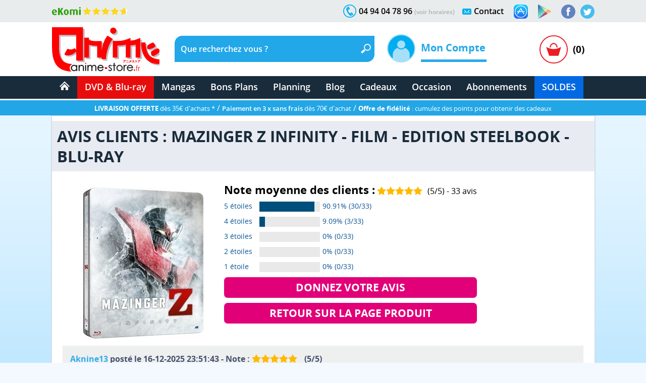

--- FILE ---
content_type: text/html; charset=windows-1252
request_url: https://www.anime-store.fr/as/Mazinger-Z-Infinity-Film-Edition-Stellbook-Bluray-Avis-produit-7519-1-0.html
body_size: 22089
content:
<!DOCTYPE html>
<html lang="fr" class="no-js">
<head>
    <meta charset="windows-1252" />
    <meta name="robots" content="index,follow" />
    <meta name="theme-color" content="#192c3b" />
    <meta name="format-detection" content="telephone=no" />
    <meta name="viewport" content="width=device-width, initial-scale=1"/>    <meta name="msvalidate.01" content="EA29AAC2658F8E57AE41611BFBBC290B" />
    <link rel="preload" href="fonts/OpenSans/SemiboldItalic/OpenSans-SemiboldItalic.woff2?v=1.1.0" as="font" crossorigin="">
    <link rel="manifest" href="manifest.json?1">
    <title>33 avis sur Mazinger Z Infinity - Film - Edition Steelbook - Blu-ray | Anime-Store.fr</title>
        <meta name="description" content="Découvrez les avis clients d'Anime Store sur le produit Mazinger Z Infinity - Film - Edition Steelbook - Blu-ray." />
         
                <link rel="canonical" href="https://www.anime-store.fr/as/Mazinger-Z-Infinity-Film-Edition-Steelbook-Bluray-Avis-produit-7519-1-0.html" />
                    <meta itemprop="image" content="https://www.anime-store.fr/as/images/facebook/fb_link_default-2.jpg" />		
        <meta itemprop="name" content="33 avis sur Mazinger Z Infinity - Film - Edition Steelbook - Blu-ray | Anime-Store.fr" />
        <meta itemprop="description" content="Découvrez les avis clients d'Anime Store sur le produit Mazinger Z Infinity - Film - Edition Steelbook - Blu-ray." />

        <meta property="og:type" content="website" />
        <meta property="og:title" content="33 avis sur Mazinger Z Infinity - Film - Edition Steelbook - Blu-ray | Anime-Store.fr" />
        <meta property="og:description" content="Découvrez les avis clients d'Anime Store sur le produit Mazinger Z Infinity - Film - Edition Steelbook - Blu-ray." />
        <meta property="og:image" content="https://www.anime-store.fr/as/images/facebook/fb_link_default-2.jpg" />
        <meta property="og:image:width" content="1200" />
        <meta property="og:image:height" content="630" />
                <meta property="og:url" content="https://www.anime-store.fr/as/Mazinger-Z-Infinity-Film-Edition-Steelbook-Bluray-Avis-produit-7519-1-0.html" />
                <meta property="og:site_name" content="Anime Store" />

        <meta name="twitter:card" content="summary_large_image">
        <meta name="twitter:site" content="@AnimeStoreIDP">
        <meta name="twitter:creator" content="@AnimeStoreIDP">
        <meta name="twitter:title" content="33 avis sur Mazinger Z Infinity - Film - Edition Steelbook - Blu-ray | Anime-Store.fr">
        <meta name="twitter:description" content="Découvrez les avis clients d'Anime Store sur le produit Mazinger Z Infinity - Film - Edition Steelbook - Blu-ray.">
        <meta name="twitter:image" content="https://www.anime-store.fr/as/images/facebook/fb_link_default-2.jpg">

        <meta property="fb:admins" content="1190440523" />
        <meta property="fb:app_id" content="1003186886446871" />

        <link rel="shortcut icon" type="image/png" href="https://www.anime-store.fr/as/images/favicon-48x48.png" />
        <link rel="icon" type="image/png" href="/favicon-16x16.png" sizes="16x16" />
        <link rel="icon" type="image/png" href="/favicon-32x32.png" sizes="32x32" />
        <link rel="icon" type="image/png" href="/favicon-96x96.png" sizes="96x96" />
        <link rel="icon" type="image/png" href="/favicon-160x160.png" sizes="160x160" />
        <link rel="icon" type="image/png" href="/favicon-196x196.png" sizes="196x196" />
        <link rel="icon" type="image/png" href="/favicon-228x228.png" sizes="228x228" />

        <link rel="apple-touch-icon" href="https://www.anime-store.fr/touch-icon-iphone.png">
        <link rel="apple-touch-icon" sizes="57x57" href="/apple-touch-icon-57x57.png" />
        <link rel="apple-touch-icon" sizes="60x60" href="/apple-touch-icon-60x60.png" />
        <link rel="apple-touch-icon" sizes="72x72" href="/apple-touch-icon-72x72.png" />
        <link rel="apple-touch-icon" sizes="76x76" href="/apple-touch-icon-76x76.png" />
        <link rel="apple-touch-icon" sizes="114x114" href="/apple-touch-icon-114x114.png" />
        <link rel="apple-touch-icon" sizes="120x120" href="/apple-touch-icon-120x120.png" />
        <link rel="apple-touch-icon" sizes="144x144" href="/apple-touch-icon-144x144.png" />
        <link rel="apple-touch-icon" sizes="152x152" href="/apple-touch-icon-152x152.png" />

        <meta name="msapplication-TileColor" content="#000000" />
        <meta name="msapplication-TileImage" content="/mstile-144x144.png" />
        <meta name="msapplication-square150x150logo" content="square.png" />


        <link rel="stylesheet" href="css/global.min.css?210" type="text/css" media="all" />    <!--[if lt IE 8]> <link rel="stylesheet" href="css/IE.css" type="text/css" media="all" /> <![endif]-->
    <style type="text/css" media="print">
        @media print {

            header,
            footer {
                display: none
            }

            body {
                font-size: 12px
            }
        }
    </style>
        
    <script type="text/javascript" src="js/script.js?1"></script>
    <script type="text/javascript" src="js/lazy.min.js?1" defer></script>
    <script type="text/javascript" >document.documentElement.classList.remove("no-js");</script>

    <script async src="https://www.googletagmanager.com/gtag/js?id=G-VDSTWG9P7K"></script>
    <script>

        window.dataLayer = window.dataLayer || [];
        function gtag(){dataLayer.push(arguments);}
        
        gtag('consent', 'default', {
        'ad_storage': 'denied',
        'analytics_storage': 'granted'
        });

        gtag('js', new Date());

    </script>

            <!--[if lt IE 9]> <script src="js/html5.js"></script> <![endif]-->

        <script type="text/javascript" defer>
            function ShowOrHide(a) {
                $(document).ready(function() {
                    if ($("#" + a).css("display") == "none")
                        $("#" + a).show();
                    else
                        $("#" + a).hide();
                });
            }

            function change_class(class1, class2, cible) {
                $('#' + cible).removeClass(class1);
                $('#' + cible).addClass(class2);
            }
            var var_load = 1;
        </script>
        <script>
  gtag('config', 'G-VDSTWG9P7K');
</script>

<script>
  gtag('config', 'AW-1048553266');
</script></head>

<body class="bodyAS">
    <div class="mobile_show">
    <div class="bg_black" id="h_aside_mobile_b"></div>
</div>

<header>
    <!-- MOBILE -->
    <div id="SearchMobileInput" class="header-mobile-search-mobile">
                    <form name="h_r_search_mobile2" id="h_r_search2" method="get" action="index.php" class="h_14">
                <input type="hidden" name="script" value="recherche" />
                        <input type="text" class="header-mobile-key" aria-label="Recherche un article" title="Recherche un article" id="search_header_mobile2" name="key" placeholder="Recherche un article" value="" autocomplete="off" />
            </form>    </div>
    <div class="h_1 mobile_show" id="header_mobile">
        <div class="h_r_result_mobile">
            <div class="h_r_result_mobile_1" id="zoneMobileResultats"></div>
        </div>
        <div class="h_mobile">
            <div class="h_menu_mobile h_2 header-mobile-menu-burger"></div>

            <a href="Accueil-Anime-Store.html" class="h_logo_mobile header-mobile-logo-anime-store" title="Anime Store"></a>

            <div class="h_search_mobile">
                                    <form action="index.php" method="get" name="f_search_mobile">
                        <input type="hidden" name="script" value="recherche" />
                                        <input type="text" id="search_header_mobile" placeholder="Que recherchez vous ?" name="key" value="" title="Que recherchez vous ?s" autocomplete="off" />
                    </form>            </div>
            <div class="mobile480_hide h_3 header-loupe-mobile" onclick="window.document.f_search_mobile.submit()">

            </div>

            <div class="h_panier_mobile" onclick="ShowOrHide('caddie_ac');
                    ShowOrHide('caddie_font_ac');
                    $('html, body').animate({scrollTop: $('html').offset().top}, 0);">
                <div class="h_panier_mobile_img inline header-panier-mobile" style="margin-top:12px"></div>
                <div class="h_panier_nbprod_mobile inline">(0)</div>
            </div>
            <div class="mobile480_show mobile280_hide h_4">
                <div id="bouton_search_mobile" class="header-loupe-mobile pointer"></div>
            </div>

            <div class="clear"></div>
        </div>

        <nav class="h_aside_mobile h_5" style="height:calc(100vh)">

            <div id="mobile_scroll_h" class="h_aside_mobile_shadow scroll_style mobile_scroll" style="height:calc(100vh - 74px)">
                <div>

                    <div class="h_aside_title_section">VOTRE COMPTE</div>
                                            <a href="Identification.html" class="h_aside_link">Connectez-vous</a>
                        <a href="Inscription.html" class="h_aside_link">Inscrivez-vous</a>
                                        
                    <div class="h_aside_title_section">SOLDES D'HIVER 2026</div>
                    <a href="Soldes-dhiver-2025-Tous-nos-produits-a-petit-prix-Section-166.html" class="h_aside_link">Toutes nos soldes d'hiver</a>
                    <a href="soldes-hiver-japanime-2026.html" class="h_aside_link">Notre sélection : Les meilleures offres anime à ne pas manquer</a>
                  

                    <div class="h_aside_title_section">CATALOGUE</div>


                    <a href="Catalogue.html" class="h_aside_link">Nos produits par licences</a>

                    <a href="Meilleurs-Ventes.html" class="h_aside_link">Meilleures ventes</a>
                    <a href="Planning-Anime-Store.html" class="h_aside_link">Planning</a>

                    <div class="h_aside_title_section">DVD &amp; Blu-ray</div>
                    <a href="Bons-Plans-Tous-nos-produits-a-petit-prix-Section-49.html" class="h_aside_link">Bons Plans</a>
                    <a href="index.php?tri=1&amp;script=section&amp;id_groupe=1" class="h_aside_link">Nouveautés DVD &amp; Blu-ray</a>
                    <a href="Precommandes-dAnime-Store-Section-61.html" class="h_aside_link">Précommandes DVD &amp; Blu-ray</a>
                    
                    <a href="DVD-Bluray-doccasion-Section-103.html" class="h_aside_link">DVD & Blu-ray d'occasion</a>

                    <a href="index.php?tri=1&amp;script=section&amp;id_groupe=68" class="h_aside_link">Nos Cadeaux &amp; bons d'achat</a>

                    <div class="h_aside_title_section">MANGAS</div>
                    <a href="index.php?tri=1&amp;script=section&amp;id_groupe=135" class="h_aside_link">Nouveautés Mangas</a>
                    <a href="Manga-Livre-Section-117.html" class="h_aside_link">Mangas</a>
                    <a href="Pack-Manga-Livre-Section-129.html" class="h_aside_link">Pack Manga</a>
                    <a href="Manga-doccasion-Section-168.html" class="h_aside_link">Manga d'occasion</a>
                                            <a href="index.php?tri=1&amp;script=section&amp;id_groupe=149" class="h_aside_link">Nouveautés Mangas Hentaï</a>
                                        <a href="index.php?tri=1&amp;script=section&amp;id_groupe=161" class="h_aside_link">Nouveautés Mangas Yaoi</a>

                    <div class="h_aside_title_section">ABONNEMENTS</div>
                    <a href="Abonnements-baki-the-grappler.html" class="h_aside_link">Abonnement Baki the Grappler</a>
                    <a href="Abonnements-be-blues.html" class="h_aside_link">Abonnement Be Blues!</a>
                    <a href="Abonnements-gash-bell.html" class="h_aside_link">Abonnement Gash Bell!!</a>
                    <a href="Abonnements-karakuri-circus.html" class="h_aside_link">Abonnement Karakuri Circus</a>
                    <a href="Abonnements-kengan-ashura.html" class="h_aside_link">Abonnement Kengan Ashura</a>
                    <a href="Abonnements-kengan-omega.html" class="h_aside_link">Abonnement Kengan Omega</a>
                    <a href="Abonnements-kingdom.html" class="h_aside_link">Abonnement Kingdom</a>
                    <a href="Abonnements-kingdom-deluxe.html" class="h_aside_link">Abonnement Kingdom Deluxe</a>
                    <a href="Abonnements-out.html" class="h_aside_link">Abonnement OUT</a>
                    <a href="Abonnements-sleepy-princess.html" class="h_aside_link">Abonnement Sleepy Princess</a>

                    <div class="h_aside_title_section">SOUS-SECTIONS DVD &amp; BLU-RAY</div>
                    <div class="h_aside_title_sous_section" style="cursor:pointer" id="b_h_m_1">AUTRES SECTIONS

                        <svg id="b_h_m_1_t" version="1.1" width="10" height="10" class="svg-triangle t" xmlns="http://www.w3.org/2000/svg" xmlns:xlink="http://www.w3.org/1999/xlink" viewBox="0 0 552.611 552.611" xml:space="preserve">
                            <path d="M486.413,221.412L122.347,12.916c-52.938-30.318-95.852-5.44-95.852,55.563v415.652c0,61.004,42.914,85.882,95.852,55.563 l364.066-208.49C539.351,300.887,539.351,251.731,486.413,221.412z" /></svg>
                    </div>
                    <div class="none" id="h_hide_1">
                        <a href="Nos-DVD-Section-66.html" class="h_aside_link">DVD</a>
                        <a href="Nos-BluRay-danimation-Manga-Japanime-Section-9.html" class="h_aside_link">Blu-ray</a>
                        <a href="Nos-offres-de-pack-DVD-et-Bluray-aux-meilleurs-prix-du-net--Section-7.html" class="h_aside_link">Pack DVD &amp; Bluray</a>

                        <a href="Nos-series-TV-en-DVD-et-BluRay-Section-67.html" class="h_aside_link">Série TV</a>
                        <a href="Nos-Films-et-OAV-en-DVD-et-BluRay-Section-8.html" class="h_aside_link">Films &amp; OAV</a>
                        <a href="Shonen-Section-62.html" class="h_aside_link">Shonen (jeunes / Ado)</a>

                        <a href="Shojo-Section-63.html" class="h_aside_link">Shojo (Girls)</a>
                        <a href="Senein-Section-64.html" class="h_aside_link">Seinen (Thèmes Matures)</a>
                        <a href="DVD-Bluray-Enfant-et-Jeunesse-Section-16.html" class="h_aside_link">Enfants &amp; jeunesses</a>
                        <a href="Pack-coffret-DVD-pour-enfant-et-jeunesse-Section-6.html" class="h_aside_link">Pack DVD Enfants</a>
                    </div>


                    <div class="h_aside_title_sous_section" style="cursor:pointer" id="b_h_m_2">NOS COLLECTIONS
                        <svg id="b_h_m_2_t" version="1.1" width="10" height="10" class="svg-triangle t" xmlns="http://www.w3.org/2000/svg" xmlns:xlink="http://www.w3.org/1999/xlink" viewBox="0 0 552.611 552.611" xml:space="preserve">
                            <path d="M486.413,221.412L122.347,12.916c-52.938-30.318-95.852-5.44-95.852,55.563v415.652c0,61.004,42.914,85.882,95.852,55.563 l364.066-208.49C539.351,300.887,539.351,251.731,486.413,221.412z" /></svg>
                    </div>
                    <div class="none" id="h_hide_2">
                        <a href="Coffret-DVD-de-la-collection-Gold-Section-12.html" class="h_aside_link">Collection Gold</a>
                        <a href="Edition-Saphir-BluRay-Collection-Section-20.html" class="h_aside_link">Collection Saphir</a>
                        <a href="Coffret-DVD-de-la-Collection-Nostalgie-Section-11.html" class="h_aside_link">Collection Nostalgie</a>
                        <a href="Coffret-DVD-edition-Gold-en-hors-collection-Section-13.html" class="h_aside_link">Hors Collection</a>
                        <a href="Nos-Films-et-OAV-edition-Gold-en-DVD-Section-42.html" class="h_aside_link">Films &amp; OAV Gold</a>
                        <a href="Coffrets-DVD-Beez-Collection-Anime-Legends-Section-2.html" class="h_aside_link">Collection Anime Legends</a>
                        <a href="DVD-et-BluRay-Collector-Section-14.html" class="h_aside_link">Coffrets Collectors</a>
                    </div>

                    <div class="h_aside_title_sous_section" style="cursor:pointer" id="b_h_m_3">GENRES
                        <svg id="b_h_m_3_t" version="1.1" width="10" height="10" class="svg-triangle t" xmlns="http://www.w3.org/2000/svg" xmlns:xlink="http://www.w3.org/1999/xlink" viewBox="0 0 552.611 552.611" xml:space="preserve">
                            <path d="M486.413,221.412L122.347,12.916c-52.938-30.318-95.852-5.44-95.852,55.563v415.652c0,61.004,42.914,85.882,95.852,55.563 l364.066-208.49C539.351,300.887,539.351,251.731,486.413,221.412z" /></svg>
                    </div>
                    <div class="none" id="h_hide_3">

                        <a href="Action-Aventure-Section-31.html" class="h_aside_link">Action/Aventure</a>
                        <a href="Sentimental-Romantique-Section-39.html" class="h_aside_link">Comédie Sentimentale</a>
                        <a href="Fantastique-Section-37.html" class="h_aside_link">Fantastique</a>
                        <a href="Horreur-Frisson-Section-41.html" class="h_aside_link">Frisson (Horreur)</a>
                        <a href="Comedie-Section-33.html" class="h_aside_link">Humour</a>
                        <a href="Magical-Girls-Section-34.html" class="h_aside_link">Magical Girl</a>
                        <a href="Nostalgie-dessin-animee-des-annees-80-Section-35.html" class="h_aside_link">Nostalgie</a>
                        <a href="ScienceFiction-Section-36.html" class="h_aside_link">Science-fiction</a>
                        <a href="Sport-Section-32.html" class="h_aside_link">Sport</a>
                        <a href="Thriller-Suspense-Section-38.html" class="h_aside_link">Thriller (Suspense)</a>
                        <a href="Mecha-Section-43.html" class="h_aside_link">Mecha</a>
                        <a href="Ecchi-Section-86.html" class="h_aside_link">Ecchi</a>
                        <a href="Yaoi-Section-87.html" class="h_aside_link">Yaoi</a>
                        <a href="Sentai-Section-40.html" class="h_aside_link">Sentai</a>
                                                    <a href="Hentai-Section-88.html" class="h_aside_link">Hentaï</a>
                                            </div>

                    <div class="h_aside_title_sous_section" style="cursor:pointer" id="b_h_m_4">ÉDITEURS VIDÉOS
                        <svg id="b_h_m_4_t" version="1.1" width="10" height="10" class="svg-triangle t" xmlns="http://www.w3.org/2000/svg" xmlns:xlink="http://www.w3.org/1999/xlink" viewBox="0 0 552.611 552.611" xml:space="preserve">
                            <path d="M486.413,221.412L122.347,12.916c-52.938-30.318-95.852-5.44-95.852,55.563v415.652c0,61.004,42.914,85.882,95.852,55.563 l364.066-208.49C539.351,300.887,539.351,251.731,486.413,221.412z" /></svg>
                    </div>
                    <div class="none" id="h_hide_4">

                        <a href="ALL-THE-ANIME-Section-72.html" class="h_aside_link">@Anime</a>
                        <a href="AB-Video-Section-21.html" class="h_aside_link">AB Video</a>
                        <a href="Anima-Section-22.html" class="h_aside_link">Anima</a>
                        <a href="Beez-Section-23.html" class="h_aside_link">Beez</a>
                        <a href="Black-Box-Section-24.html" class="h_aside_link">Black Box</a>
                        <a href="Declic-Images-Section-25.html" class="h_aside_link">Déclic Images</a>
                        <a href="Dybex-Section-26.html" class="h_aside_link">Dybex</a>
                        <a href="IDP-Home-Video-Section-27.html" class="h_aside_link">IDP Home Vidéo</a>
                        <a href="Kana-Home-Video-Section-28.html" class="h_aside_link">Kana Video</a>
                        <a href="Kaze-Section-44.html" class="h_aside_link">Kaze</a>
                        <a href="Wakanim-Section-30.html" class="h_aside_link">Wakanim</a>
                        <a href="We-Anim-Section-29.html" class="h_aside_link">We Anim</a>

                    </div>

                    <div class="h_aside_title_section">SOUS-SECTIONS MANGAS</div>
                    <div class="h_aside_title_sous_section" style="cursor:pointer" id="b_h_m_5">GENRES
                        <svg id="b_h_m_5_t" version="1.1" width="10" height="10" class="svg-triangle t" xmlns="http://www.w3.org/2000/svg" xmlns:xlink="http://www.w3.org/1999/xlink" viewBox="0 0 552.611 552.611" xml:space="preserve">
                            <path d="M486.413,221.412L122.347,12.916c-52.938-30.318-95.852-5.44-95.852,55.563v415.652c0,61.004,42.914,85.882,95.852,55.563 l364.066-208.49C539.351,300.887,539.351,251.731,486.413,221.412z" /></svg>
                    </div>
                    <div class="none" id="h_hide_5">

                        <a href="Manga-Shonen-Livre-Section-130.html" class="h_aside_link">Manga Shonen</a>
                        <a href="Manga-Seinen-Livre-Section-158.html" class="h_aside_link">Manga Seinen</a>
                        <a href="Manga-Livre-Yaoi-Section-101.html" class="h_aside_link">Manga Yaoi</a>
                        <a href="Manga-Livre-Yuri-Section-172.html" class="h_aside_link">Manga Yuri</a>
                        <a href="Manga-Shojo-et-Josei-Livre-Section-175.html" class="h_aside_link">Manga Shojo &amp; Josei</a>
                                                    <a href="Manga-Livre-Hentai-Section-116.html" class="h_aside_link">Manga Hentaï</a>
                                            </div>

                    <div class="h_aside_title_sous_section" style="cursor:pointer" id="b_h_m_7">LICENCES DU MOMENT
                        <svg id="b_h_m_7_t" version="1.1" width="10" height="10" class="svg-triangle t" xmlns="http://www.w3.org/2000/svg" xmlns:xlink="http://www.w3.org/1999/xlink" viewBox="0 0 552.611 552.611" xml:space="preserve">
                            <path d="M486.413,221.412L122.347,12.916c-52.938-30.318-95.852-5.44-95.852,55.563v415.652c0,61.004,42.914,85.882,95.852,55.563 l364.066-208.49C539.351,300.887,539.351,251.731,486.413,221.412z" /></svg>
                    </div>
                    <div class="none" id="h_hide_7">

                       <a href="Kingdom-produits-1131.html" class="h_aside_link" >Kingdom</a>
                        <a href="Kingdom-Deluxe-Edition-produits-1913.html" class="h_aside_link" >Kingdom Deluxe</a>
                        <a href="Baki-the-Grappler-produits-192.html" class="h_aside_link" >Baki the Grappler</a>
                        <a href="New-Grappler-Baki-produits-1683.html" class="h_aside_link" >New Grappler Baki</a>
                        <a href="Hanma-Baki-produits-2010.html" class="h_aside_link" >Hanma Baki</a>
                        <a href="Be-Blues-produits-1895.html" class="h_aside_link" >Be Blues!</a>
                        <a href="Gannibal-produits-1294.html" class="h_aside_link" >Gannibal</a>
                        <a href="Grand-Blue-produits-1329.html" class="h_aside_link" >Grand Blue</a>
                        <a href="Kengan-Ashura-produits-1359.html" class="h_aside_link" >Kengan Ashura</a>
                        <a href="Kengan-Omega-produits-1650.html" class="h_aside_link" >Kengan Omega</a>
                        <a href="The-Breaker-produits-1346.html" class="h_aside_link" >The Breaker</a>
                        <a href="7th-Time-Loop-The-Villainess-Enjoys-a-Carefree-Life-produits-1545.html" class="h_aside_link" >7th Time Loop</a>
                        <a href="The-Unwanted-Undead-Adventurer-produits-1295.html" title="The Unwanted Undead Adventurer" class="h_aside_link" >The Unwanted Undead Adv...</a>
                        <a href="OUT-produits-1813.html" class="h_aside_link" >OUT</a>
                        <a href="Konosuba-Sois-Beni-Monde-Merveilleux--produits-1277.html" class="h_aside_link" >Konosuba</a>
                        <a href="Chillin-Life-in-a-Different-World-produits-1334.html" class="h_aside_link" title="Chillin' Life in a Different World" >Chillin' Life in a Differ...</a>
                        <a href="TenPuru-produits-1930.html" class="h_aside_link" >TenPuru</a>
                        <a href="Egregor-Le-Souffle-de-la-Foi-produits-759.html" class="h_aside_link" >Egregor</a>
                        <a href="TenPuru-produits-1930.html" class="h_aside_link" >TenPuru</a>
                        <a href="Yureka-produits-1178.html" class="h_aside_link" >Yureka</a>
                        <a href="Arrete-de-me-chauffer-Nagatoro-produits-2068.html" class="h_aside_link" >Nagatoro</a>
                        <a href="Tsukimichi-Moonlit-Fantasy-produits-1810.html" class="h_aside_link" >Tsukimichi</a>
                        <a href="Isekai-Samurai-produits-1975.html" class="h_aside_link" >Isekai Samurai</a>
                        <a href="Magical-Buffs-Leveil-de-lenchanteur-polyvalent-produits-1911.html" class="h_aside_link" >Magical Buffs</a>
                        <a href="Gash-Bell-produits-1666.html" class="h_aside_link" >Gash Bell!!</a>
                        <a href="Hidamari-ga-Kikoeru-produits-828.html" class="h_aside_link" >Hidamari ga Kikoeru</a>
                        <a href="Sleepy-Princess-in-the-Demon-Castle-produits-1669.html" class="h_aside_link" >Sleepy Princess</a>
                        <a href="Skeleton-Knight-in-Another-World-produits-1373.html" class="h_aside_link" title="Skeleton Knight in Another World" >Skeleton Knight in Ano...</a>
                        <a href="RentAGirlfriend-produits-1765.html" class="h_aside_link" >Rent-A-Girlfriend</a>
                        <a href="Higurashi-Le-Sanglot-des-Cigales-Meguri-produits-1912.html" class="h_aside_link" >Higurashi - Meguri</a>
                        <a href="Oni-Goroshi-produits-1775.html" class="h_aside_link" >Oni Goroshi</a>
                        <a href="Sister-and-Giant-produits-1933.html" class="h_aside_link" >Sister and Giant</a>
                        <a href="Bocchi-the-Rock-produits-1665.html" class="h_aside_link" >Bocchi the Rock!</a>
                        <a href="Capeta-produits-2075.html" class="h_aside_link" >Capeta</a>

                    </div>

                    <div class="h_aside_title_sous_section" style="cursor:pointer" id="b_h_m_8">ÉDITEURS MANGAS
                        <svg id="b_h_m_8_t" version="1.1" width="10" height="10" class="svg-triangle t" xmlns="http://www.w3.org/2000/svg" xmlns:xlink="http://www.w3.org/1999/xlink" viewBox="0 0 552.611 552.611" xml:space="preserve">
                            <path d="M486.413,221.412L122.347,12.916c-52.938-30.318-95.852-5.44-95.852,55.563v415.652c0,61.004,42.914,85.882,95.852,55.563 l364.066-208.49C539.351,300.887,539.351,251.731,486.413,221.412z" /></svg>
                    </div>
                    <div class="none" id="h_hide_8">
                        <a href="Meian-Mangas-Livres-Section-134.html" class="h_aside_link">Meian</a>
                        <a href="Noeve-Grafx-Mangas-Livres-Section-178.html" class="h_aside_link">Noeve Grafx</a>
                        <a href="Boys-Love-Mangas-Livres-Section-132.html" class="h_aside_link">Boy's Love</a>
                                                    <a href="Hot-Manga-Mangas-Livres-Section-133.html" class="h_aside_link">Hot Manga</a>
                                            </div>

                    <div class="h_aside_title_section">AUTRE</div>
                    <a href="Blog-Anime-Store.html" class="h_aside_link">Blog</a>
                    <a href="Contact.html" class="h_aside_link">Contact</a>

                    <a href="tel:0033494047896" class="h_6">Appelez-nous au 04 94 04 78 96</a>
                    <div style="height:55px"></div>

                </div>
            </div>
        </nav>

    </div>
    <div class="mobile_show h_32"></div>

    <div class="mobile_hide">
        <div class="h_barre_1 h_7">
            <div class="d_center">
                <a href="https://www.ekomi.fr/avis-clients-dclic-collectionfr.html" class="header-ekomi h_ekomi h_33" rel="noopener" target="_blank" title="Avis clients d'Anime-Store.fr sur notre partenaire Ekomi"></a>

                                <a href="https://twitter.com/AnimeStoreIDP" class="h_twitter header-logo-twitter" title="Rejoignez-nous sur Twitter" rel="noopener" target="_blank"></a>
                <a href="https://www.facebook.com/AnimeStore.fr" class="h_facebook header-logo-facebook" rel="noopener" target="_blank" title="Rejoignez-nous sur Facebook"></a>
                <a href="https://play.google.com/store/apps/details?id=com.phonegap.AnimeStore" class="h_facebook header-google-play" rel="noopener" target="_blank" title="Télécharger notre application Anime store pour smartphone ou tablette Android"></a>
                <a href="https://itunes.apple.com/fr/app/anime-store/id1048959172" class="h_facebook header-apple-store" rel="noopener" target="_blank" title="Télécharger notre application Anime store pour smartphone ou tablette sur iOS (iPhone et iPad)"></a>

                <div class="h_text h_8"><a href="Contact.html" class="h_b_contact" title="Vous voulez nous contacter ?">Contact</a></div>
                <div class="h_contact header-contact"></div>


                <div class="h_text h_10">04 94 04 78 96 <a href="Contact.html" class="h_tel_link">(voir horaires)</a></div>
                <div class="h_tel header-tel h_10"></div>

                <div class="clear"></div>
            </div>
        </div>
        <div class="h_barre_2 h_11">
            <div class="d_center h_12">
                <a class="h_logo header-logo-desktop-anime-store floatL" href="Accueil-Anime-Store.html" title="Anime Store"></a>

                <div class="h_search header-search-bg floatL h_13">
                    <!--  SEARCH ======================================================================================= -->
                                            <form name="h_r_search" id="h_r_search" method="get" action="index.php" class="h_14">
                            <input type="hidden" name="script" value="recherche" />
                                                <div class="h_15">
                            <div class="floatL"><input id="search_header" placeholder="Que recherchez vous ?" title="Que recherchez vous ?" class="h_r_input" type="text" name="key" autocomplete="off" value="" /></div> <a href="javascript:window.document.h_r_search.submit()" class="h_r_submit header-loupe t"></a>
                            <div class="clear"></div>
                        </div>

                        <div id="zoneResultats" class="h_r_result"></div>
                                                </form>                    <!-- ============================================================================================ -->
                </div>

                <div class="h_moncompte floatL">
                    

                        <div class="h_i_moncompte inline" id="b_h_menu_compte" title="Mon Compte"></div>
                        <div class="h_t_moncompte inline">
                            Mon Compte
                            <hr class="h_moncompte_hr" />
                            <div class="h_moncompte_menu">

                                <form name="f_h_ident" action="mon_compte/connexion.php" method="post" autocomplete="off">
                                    <div class="h_moncompte_title">Déjà Client ?</div>

                                    <label class="h_label block" for="header_ident">Mon identifiant ou email</label>
                                    <div><input type="text" id="header_ident" name="ident" autocomplete="username" /></div>

                                    <label class="h_label block" for="header_pass">Mon mot de passe</label>
                                    <div><input type="password" autocomplete="current-password" id="header_pass" name="pass" /></div>
                                    <a onclick="window.document.f_h_ident.submit();" class="h_b_ident">Connexion »</a>

                                    <a href="IdentPerdu.html" class="h_lost_password">Mot de passe oublié?</a>

                                    <div class="h_36">
                                        <input type="checkbox" class="checkbox" name="logon" id="logon" value="1" checked="checked" /><label for="logon" class="h_session">Garder ma session ouverte</label>
                                    </div>
                                    <div class="h_37"><input type="submit" /></div>
                                </form>

                                <hr class="h_moncompte_hr2" />

                                <div class="h_moncompte_title">Nouveau client ?</div>

                                <a href="Inscription.html" class="h_b_ident">Je crée un compte</a>


                            </div>
                        </div>                </div>
                <div class="h_panier floatR">
                                            <a onclick="ShowOrHide('caddie_ac');ShowOrHide('caddie_font_ac')" class="h_panier_link floatL t" title="Panier"></a>
                        <div class="h_panier_nbprod floatL">(0)</div>
                        <div class="clear"></div>
                                    </div>
            </div>
        </div>
        <div class="h_barre_3">
            <div class="d_center">

                                <nav class="h_16">
                    <ul class="navigation"><!-- @whitespace
                        --><li><a href="Accueil-Anime-Store.html" ><span class="h_b_accueil header-icone-accueil"></span></a></li><!-- @whitespace
                        --><li id="h_b_video"><a id="h_b_dvdbluray" href="Catalogue.html"  class="h_b_nav_1" >DVD &amp; Blu-ray</a><!-- @whitespace
                            --><ul><!-- @whitespace
                                --><li class="h_menu_cat">
                                    <div class="h_menu_cat_section">
                                        <div class="h_i_cat header-catalogue-icone"></div>
                                        <a href="Catalogue-DVD-Bluray.html" class="h_menu_cat_title_1" title="Catalogue DVD &amp; Blu-ray">CATALOGUE DVD/BR</a>
                                        <div class="clear h_20"></div>

                                        <div class="h_i_new header-new-icone h_18"></div>
                                        <a href="index.php?tri=1&amp;script=section&amp;id_groupe=1" title="Nouveautés DVD &amp; Blu-ray" class="h_menu_cat_title_1 h_19">NOUVEAUTÉS DVD/BR</a>
                                        <div class="clear h_20"></div>

                                        <div class="h_i_new header-precommande-icone h_18"></div>
                                        <a href="Precommandes-dAnime-Store-Section-61.html" class="h_menu_cat_title_1 h_21" title="Précommandes DVD &amp; Blu-ray">PRÉCOMMANDES</a>
                                        <div class="clear h_20"></div>

                                        <div class="h_i_topvente header-topventes-icone"></div>
                                        <a href="Meilleurs-Ventes.html" class="h_menu_cat_title_1 h_22">MEILLEURES VENTES</a>
                                        <div class="clear h_20"></div>

                                        <div class="h_23">
                                            <div class="h_i_s_1 header-icone-s-1"></div>
                                            <a href="Nos-DVD-Section-66.html" class="h_menu_cat_title_2">DVD</a>
                                            <div class="clear"></div>

                                            <div class="h_i_s_1 header-icone-s-1"></div>
                                            <a href="Nos-BluRay-danimation-Manga-Japanime-Section-9.html" class="h_menu_cat_title_2">Blu-Ray</a>
                                            <div class="clear"></div>

                                            <div class="h_i_s_1 header-icone-s-1"></div>
                                            <a href="Nos-offres-de-pack-DVD-et-Bluray-aux-meilleurs-prix-du-net--Section-7.html" class="h_menu_cat_title_2">Pack DVD &amp; Bluray</a>
                                            <div class="clear"></div>

                                        </div>

                                        <div class="h_24">
                                            <div class="h_i_s_1 header-icone-s-1"></div>
                                            <a href="Nos-series-TV-en-DVD-et-BluRay-Section-67.html" class="h_menu_cat_title_2">Série TV</a>
                                            <div class="clear"></div>

                                            <div class="h_i_s_1 header-icone-s-1"></div>
                                            <a href="Nos-Films-et-OAV-en-DVD-et-BluRay-Section-8.html" class="h_menu_cat_title_2">Films &amp; OAV</a>
                                            <div class="clear"></div>
                                        </div>
                                        <div class="h_24">

                                            <div class="h_i_s_1 header-icone-s-1"></div>
                                            <a href="Shonen-Section-62.html" class="h_menu_cat_title_2">Shonen <span class="h_25">(Jeunes / Ado)</span></a>
                                            <div class="clear"></div>


                                            <div class="h_i_s_1 header-icone-s-1"></div>
                                            <a href="Shojo-Section-63.html" class="h_menu_cat_title_2">Shojo <span class="h_25">(Girls)</span></a>
                                            <div class="clear"></div>

                                            <div class="h_i_s_1 header-icone-s-1"></div>
                                            <a href="Senein-Section-64.html" class="h_menu_cat_title_2">Seinen <span class="h_25">(Thèmes Matures)</span></a>
                                            <div class="clear"></div>

                                            <div class="h_i_s_1 header-icone-s-1"></div>
                                            <a href="DVD-Bluray-Enfant-et-Jeunesse-Section-16.html" class="h_menu_cat_title_2">Enfants &amp; Jeunesses</a>
                                            <div class="clear"></div>


                                        </div>
                                    </div>
                                    <div class="h_menu_cat_section">
                                        <div class="h_menu_cat_title_3">NOS COLLECTIONS</div>

                                        <hr class="h_cat_hr" />

                                        <a href="Coffret-DVD-de-la-collection-Gold-Section-12.html" class="h_menu_cat_link h_26">Collection Gold</a>
                                        <a href="Edition-Saphir-BluRay-Collection-Section-20.html" class="h_menu_cat_link h_26">Collection Saphir</a>
                                        <a href="Coffret-DVD-de-la-Collection-Nostalgie-Section-11.html" class="h_menu_cat_link h_26">Collection Nostalgie</a>
                                        <a href="Coffret-DVD-edition-Gold-en-hors-collection-Section-13.html" class="h_menu_cat_link h_26">Hors Collection</a>
                                        <a href="Nos-Films-et-OAV-edition-Gold-en-DVD-Section-42.html" class="h_menu_cat_link h_26">Films &amp; OAV Gold</a>

                                        <a href="Coffrets-DVD-Beez-Collection-Anime-Legends-Section-2.html" class="h_menu_cat_link h_24">Collection Anime Legends</a>

                                        <a href="DVD-et-BluRay-Collector-Section-14.html" class="h_menu_cat_link h_24">Coffrets collectors</a>
                                        <a href="Nos-offres-de-pack-DVD-et-Bluray-aux-meilleurs-prix-du-net--Section-7.html" class="h_menu_cat_link h_24">Packs DVD &amp; Bluray</a>
                                        <a href="Pack-coffret-DVD-pour-enfant-et-jeunesse-Section-6.html" class="h_menu_cat_link h_26">Packs DVD Enfants</a>

                                    </div>


                                    <div class="h_menu_cat_section">
                                        <div class="h_45">
                                            <div class="h_menu_cat_title_3">GENRES (VIDÉOS)</div>

                                            <hr class="h_cat_hr" />

                                            <a href="Action-Aventure-Section-31.html" class="h_menu_cat_link h_26">Action/Aventure</a>
                                            <a href="Sentimental-Romantique-Section-39.html" class="h_menu_cat_link h_26">Comédie Sentimentale</a>
                                            <a href="Fantastique-Section-37.html" class="h_menu_cat_link h_26">Fantastique</a>
                                            <a href="Horreur-Frisson-Section-41.html" class="h_menu_cat_link h_26">Frisson (Horreur)</a>
                                            <a href="Comedie-Section-33.html" class="h_menu_cat_link h_26">Humour</a>
                                            <a href="Magical-Girls-Section-34.html" class="h_menu_cat_link h_26">Magical Girl</a>
                                            <a href="Nostalgie-dessin-animee-des-annees-80-Section-35.html" class="h_menu_cat_link h_26">Nostalgie</a>
                                            <a href="ScienceFiction-Section-36.html" class="h_menu_cat_link h_26">Science-fiction</a>
                                            <a href="Sport-Section-32.html" class="h_menu_cat_link h_26">Sport</a>
                                            <a href="Thriller-Suspense-Section-38.html" class="h_menu_cat_link h_26">Thriller (Suspense)</a>
                                            <a href="Mecha-Section-43.html" class="h_menu_cat_link h_26">Mecha</a>
                                            <a href="Ecchi-Section-86.html" class="h_menu_cat_link h_26">Ecchi</a>
                                            <a href="Yaoi-Section-87.html" class="h_menu_cat_link h_26">Yaoi</a>
                                            <a href="Sentai-Section-40.html" class="h_menu_cat_link h_26">Sentai</a>
                                                                                            <a href="Hentai-Section-88.html" class="h_menu_cat_link h_26">Hentaï</a>
                                                                                    </div>
                                    </div>
                                    <div class="h_menu_cat_section h_27">
                                        <div class="h_45">
                                            <div class="h_menu_cat_title_3">ÉDITEURS VIDÉOS</div>

                                            <hr class="h_cat_hr" />
                                            <a href="ALL-THE-ANIME-Section-72.html" class="h_menu_cat_link h_26">@Anime</a>
                                            <a href="AB-Video-Section-21.html" class="h_menu_cat_link h_26">AB Video</a>
                                            <a href="Anima-Section-22.html" class="h_menu_cat_link h_26">Anima</a>
                                            <a href="Beez-Section-23.html" class="h_menu_cat_link h_26">Beez</a>
                                            <a href="Black-Box-Section-24.html" class="h_menu_cat_link h_26">Black Box</a>
                                            <a href="Declic-Images-Section-25.html" class="h_menu_cat_link h_26">Déclic Images</a>
                                            <a href="Dybex-Section-26.html" class="h_menu_cat_link h_26">Dybex</a>
                                            <a href="IDP-Home-Video-Section-27.html" class="h_menu_cat_link h_26">IDP Home Vidéo</a>
                                            <a href="Kana-Home-Video-Section-28.html" class="h_menu_cat_link h_26">Kana Video</a>
                                            <a href="Kaze-Section-44.html" class="h_menu_cat_link h_26">Kaze</a>
                                            <a href="Wakanim-Section-30.html" class="h_menu_cat_link h_26">Wakanim</a>
                                            <a href="We-Anim-Section-29.html" class="h_menu_cat_link h_26">We Anim</a>

                                        </div>
                                    </div>
                                    <div class="clear"></div>
                                </li><!-- @whitespace --></ul><!-- @whitespace
                            --></li><!-- @whitespace
                             --><li id="h_b_manga"><a id="h_b_manga_2" href="Catalogue-Mangas.html" >Mangas</a><!-- @whitespace
                            --><ul><!-- @whitespace
                                --><li class="h_menu_cat">
                                    <div class="h_menu_cat_section">

                                        <div class="h_i_new header-new-icone h_18"></div>
                                        <a href="Catalogue-Mangas.html" class="h_menu_cat_title_1" title="Catalogue DVD &amp; Blu-ray">CATALOGUE MANGAS</a>
                                        <div class="clear h_20"></div>

                                        <div class="h_i_new header-precommande-icone h_18"></div>
                                        <a href="index.php?tri=1&amp;script=section&amp;id_groupe=135" title="Nouveautés Mangas" class="h_menu_cat_title_1 h_19">NOUVEAUTÉS</a>
                                        <div class="clear h_20"></div>
                                        <div class="h_i_new header-new-icone h_18"></div>
                                        <a href="index.php?tri=1&amp;script=section&amp;id_groupe=161" class="h_menu_cat_title_1 h_19">NOUVEAUTÉS YAOI</a>
                                        <div class="clear h_20"></div>

                                        <div class="h_i_new header-precommande-icone h_18"></div>
                                        <a href="Precommandes-Mangas-livres-Section-136.html" class="h_menu_cat_title_1 h_21" title="Précommandes Mangas">PRÉCOMMANDES</a>
                                        <div class="clear h_20"></div>

                                        <div class="h_i_topvente header-topventes-icone"></div>
                                        <a href="Meilleurs-Ventes-Manga.html" class="h_menu_cat_title_1 h_22" title="Meilleurs ventes Mangas">MEILLEURES VENTES</a>
                                        <div class="clear h_20"></div>

                                        <div class="h_23">
                                            <div class="h_i_s_1 header-icone-s-1"></div>
                                            <a href="Manga-Livre-Section-117.html" class="h_menu_cat_title_2">MANGAS</a>
                                            <div class="clear"></div>

                                            <div class="h_i_s_1 header-icone-s-1"></div>
                                            <a href="Pack-Manga-Livre-Section-129.html" class="h_menu_cat_title_2">PACKS MANGAS</a>
                                            <div class="clear"></div>

                                        </div>

                                        <div class="h_23">

                                            <div class="h_i_s_1 header-icone-s-1"></div>
                                            <a href="Manga-Shonen-Livre-Section-130.html" class="h_menu_cat_title_2">Manga Shonen</a>
                                            <div class="clear"></div>

                                            <div class="h_i_s_1 header-icone-s-1"></div>
                                            <a href="Manga-Seinen-Livre-Section-158.html" class="h_menu_cat_title_2">Manga Seinen</a>
                                            <div class="clear"></div>

                                            <div class="h_i_s_1 header-icone-s-1"></div>
                                            <a href="Manga-Livre-Yaoi-Section-101.html" class="h_menu_cat_title_2">Manga Yaoi</a>
                                            <div class="clear"></div>

                                            <div class="h_i_s_1 header-icone-s-1"></div>
                                            <a href="Manga-Livre-Yuri-Section-172.html" class="h_menu_cat_title_2">Manga Yuri</a>
                                            <div class="clear"></div>

                                            <div class="h_i_s_1 header-icone-s-1"></div>
                                            <a href="Manga-Shojo-et-Josei-Livre-Section-175.html" class="h_menu_cat_title_2">Manga Shojo &amp; Josei</a>
                                            <div class="clear"></div>

                                                                                            <div class="h_i_s_1 header-icone-s-1"></div>
                                                <a href="Manga-Livre-Hentai-Section-116.html" class="h_menu_cat_title_2">Manga Hentaï</a>
                                                <div class="clear"></div>
                                            
                                        </div>


                                    </div>
                                    <div class="h_menu_cat_section">
                                        
                                        <div class="h_menu_cat_title_3">LICENCES DU MOMENT</div>

                                        <hr class="h_cat_hr" />

                                       
                                        <a href="Kingdom-produits-1131.html" class="h_menu_cat_link h_26" >Kingdom</a>
                                        <a href="Kingdom-Deluxe-Edition-produits-1913.html" class="h_menu_cat_link h_26" >Kingdom Deluxe</a>
                                        <a href="Baki-the-Grappler-produits-192.html" class="h_menu_cat_link h_26" >Baki the Grappler</a>
                                        <a href="New-Grappler-Baki-produits-1683.html" class="h_menu_cat_link h_26" >New Grappler Baki</a>
                                        <a href="Hanma-Baki-produits-2010.html" class="h_menu_cat_link h_26" >Hanma Baki</a>
                                        <a href="Be-Blues-produits-1895.html" class="h_menu_cat_link h_26" >Be Blues!</a>
                                        <a href="Gannibal-produits-1294.html" class="h_menu_cat_link h_26" >Gannibal</a>
                                        <a href="Grand-Blue-produits-1329.html" class="h_menu_cat_link h_26" >Grand Blue</a>
                                        <a href="Kengan-Ashura-produits-1359.html" class="h_menu_cat_link h_26" >Kengan Ashura</a>
                                        <a href="Kengan-Omega-produits-1650.html" class="h_menu_cat_link h_26" >Kengan Omega</a>
                                        <a href="The-Breaker-produits-1346.html" class="h_menu_cat_link h_26" >The Breaker</a>
                                        <a href="7th-Time-Loop-The-Villainess-Enjoys-a-Carefree-Life-produits-1545.html" class="h_menu_cat_link h_26" >7th Time Loop</a>
                                        <a href="The-Unwanted-Undead-Adventurer-produits-1295.html" title="The Unwanted Undead Adventurer" class="h_menu_cat_link h_26" >The Unwanted Undead Adv...</a>
                                        <a href="OUT-produits-1813.html" class="h_menu_cat_link h_26" >OUT</a>
                                        <a href="Konosuba-Sois-Beni-Monde-Merveilleux--produits-1277.html" class="h_menu_cat_link h_26" >Konosuba</a>
                                        <a href="Chillin-Life-in-a-Different-World-produits-1334.html" class="h_menu_cat_link h_26" title="Chillin' Life in a Different World" >Chillin' Life in a Differ...</a>
    

                                    </div>

                                    <div class="h_menu_cat_section">

                                        <div style="margin-left:10px">
                                             <a href="Egregor-Le-Souffle-de-la-Foi-produits-759.html" class="h_menu_cat_link h_26" >Egregor</a>
                                             <a href="TenPuru-produits-1930.html" class="h_menu_cat_link h_26" >TenPuru</a>
                                             <a href="Yureka-produits-1178.html" class="h_menu_cat_link h_26" >Yureka</a>
                                             <a href="Arrete-de-me-chauffer-Nagatoro-produits-2068.html" class="h_menu_cat_link h_26" >Nagatoro</a>
                                             <a href="Tsukimichi-Moonlit-Fantasy-produits-1810.html" class="h_menu_cat_link h_26" >Tsukimichi</a>
                                             <a href="Isekai-Samurai-produits-1975.html" class="h_menu_cat_link h_26" >Isekai Samurai</a>
                                             <a href="Magical-Buffs-Leveil-de-lenchanteur-polyvalent-produits-1911.html" class="h_menu_cat_link h_26" >Magical Buffs</a>
                                             <a href="Gash-Bell-produits-1666.html" class="h_menu_cat_link h_26" >Gash Bell!!</a>
                                             <a href="Hidamari-ga-Kikoeru-produits-828.html" class="h_menu_cat_link h_26" >Hidamari ga Kikoeru</a>
                                             <a href="Sleepy-Princess-in-the-Demon-Castle-produits-1669.html" class="h_menu_cat_link h_26" >Sleepy Princess</a>
                                            <a href="Skeleton-Knight-in-Another-World-produits-1373.html" class="h_menu_cat_link h_26" title="Skeleton Knight in Another World" >Skeleton Knight in Ano...</a>
                                            <a href="RentAGirlfriend-produits-1765.html" class="h_menu_cat_link h_26" >Rent-A-Girlfriend</a>
                                            <a href="Higurashi-Le-Sanglot-des-Cigales-Meguri-produits-1912.html" class="h_menu_cat_link h_26" >Higurashi - Meguri</a>
                                            <a href="Oni-Goroshi-produits-1775.html" class="h_menu_cat_link h_26" >Oni Goroshi</a>
                                            <a href="Sister-and-Giant-produits-1933.html" class="h_menu_cat_link h_26" >Sister and Giant</a>
                                            <a href="Bocchi-the-Rock-produits-1665.html" class="h_menu_cat_link h_26" >Bocchi the Rock!</a>
                                            <a href="Capeta-produits-2075.html" class="h_menu_cat_link h_26" >Capeta</a>
                                        </div>

                                    </div>

                                    <div class="h_menu_cat_section h_27">
                                        <div class="h_45">
                                            <div class="h_menu_cat_title_3">ÉDITEURS</div>

                                            <hr class="h_cat_hr" />
                                            <a href="Meian-Mangas-Livres-Section-134.html" class="h_menu_cat_link h_26">Meian</a>
                                            <a href="Noeve-Grafx-Mangas-Livres-Section-178.html" class="h_menu_cat_link h_26">Noeve Grafx</a>
                                            <a href="Boys-Love-Mangas-Livres-Section-132.html" class="h_menu_cat_link h_26">Boy's Love</a>
                                                                                            <a href="Hot-Manga-Mangas-Livres-Section-133.html" class="h_menu_cat_link h_26">Hot Manga</a>
                                            
                                        </div>
                                    </div>
                                    <div class="clear"></div>
                                </li><!-- @whitespace --></ul>
                        </li><!-- @whitespace
                        --><li><a href="Bons-Plans-Tous-nos-produits-a-petit-prix-Section-49.html"  title="Bons Plans - Tous nos produits DVD &amp; Blu-Ray d'anime à petit prix">Bons Plans</a></li><!-- @whitespace
                        --><li><a href="Planning-Anime-Store.html" >Planning</a></li><!-- @whitespace
                        --><li><a href="Blog-Anime-Store.html" >Blog</a></li><!-- @whitespace
                        --><li><a href="index.php?tri=1&amp;script=section&amp;id_groupe=68" >Cadeaux</a></li><!-- @whitespace
                        --><li><a href="Manga-doccasion-Section-168.html" >Occasion</a></li><!-- @whitespace
                        --><li><a href="Abonnements-mangas.html" title="Abonnements Mangas : Kingdom, Karakuri Circus, Kengan Asuhra, Baki, Be Blues!, Kingdom Deluxe" >Abonnements</a></li><!-- @whitespace
                        --><li><a href="soldes-hiver-japanime-2026.html"  class="h_b_nav_2"  title="Soldes d'hiver 2026 - Tous nos produits DVD &amp; Blu-Ray d'anime à petit prix">SOLDES</a></li>
                    </ul>
                </nav>
            </div>
        </div>
                <div class="h_28">
            <div class="d_center h_29">
                <div class="h_30"><a href="ConditionsGenerales.html#cgv_livraison" class="h_avantage"><b>LIVRAISON OFFERTE</b> dès 35&euro; d'achats *</a> / <span class="h_avantage_nolink"><span class="b_600">Paiement en 3 x sans frais</span> dès 70&euro; d'achat</span> / <div class="h_avantage inline" id="h_avantage"><b>Offre de fidélité</b> : cumulez des points pour obtenir des cadeaux</div>
                </div>
            </div>
        </div>    </div>
</header>
<script>
    $(document).ready(function() {

        var r_1 = 0;
        var r_2 = 0;
        var r_3 = 0;
        var r_4 = 0;
        var r_5 = 0;
        var r_6 = 0;
        var r_7 = 0;
        var r_8 = 0;

        $('#b_h_m_1').click(function() {
            if (r_1 == 0) {
                d = 90;
                r_1 = 1;
                $('#h_hide_1').show();
            } else {
                d = 0;
                r_1 = 0;
                $('#h_hide_1').hide();
            }
            $("#b_h_m_1_t").css({
                '-moz-transform': 'rotate(' + d + 'deg)',
                '-webkit-transform': 'rotate(' + d + 'deg)',
                '-o-transform': 'rotate(' + d + 'deg)',
                '-ms-transform': 'rotate(' + d + 'deg)',
                'transform': 'rotate(' + d + 'deg)'
            });
        });


        $('#b_h_m_2').click(function() {
            if (r_2 == 0) {
                d = 90;
                r_2 = 1;
                $('#h_hide_2').show();
            } else {
                d = 0;
                r_2 = 0;
                $('#h_hide_2').hide();
            }
            $("#b_h_m_2_t").css({
                '-moz-transform': 'rotate(' + d + 'deg)',
                '-webkit-transform': 'rotate(' + d + 'deg)',
                '-o-transform': 'rotate(' + d + 'deg)',
                '-ms-transform': 'rotate(' + d + 'deg)',
                'transform': 'rotate(' + d + 'deg)'
            });
        });

        $('#b_h_m_3').click(function() {
            if (r_3 == 0) {
                d = 90;
                r_3 = 1;
                $('#h_hide_3').show();
            } else {
                d = 0;
                r_3 = 0;
                $('#h_hide_3').hide();
            }
            $("#b_h_m_3_t").css({
                '-moz-transform': 'rotate(' + d + 'deg)',
                '-webkit-transform': 'rotate(' + d + 'deg)',
                '-o-transform': 'rotate(' + d + 'deg)',
                '-ms-transform': 'rotate(' + d + 'deg)',
                'transform': 'rotate(' + d + 'deg)'
            });
        });

        $('#b_h_m_4').click(function() {
            if (r_4 == 0) {
                d = 90;
                r_4 = 1;
                $('#h_hide_4').show();
            } else {
                d = 0;
                r_4 = 0;
                $('#h_hide_4').hide();
            }
            $("#b_h_m_4_t").css({
                '-moz-transform': 'rotate(' + d + 'deg)',
                '-webkit-transform': 'rotate(' + d + 'deg)',
                '-o-transform': 'rotate(' + d + 'deg)',
                '-ms-transform': 'rotate(' + d + 'deg)',
                'transform': 'rotate(' + d + 'deg)'
            });
        });

        $('#b_h_m_5').click(function() {
            if (r_5 == 0) {
                d = 90;
                r_5 = 1;
                $('#h_hide_5').show();
            } else {
                d = 0;
                r_5 = 0;
                $('#h_hide_5').hide();
            }
            $("#b_h_m_5_t").css({
                '-moz-transform': 'rotate(' + d + 'deg)',
                '-webkit-transform': 'rotate(' + d + 'deg)',
                '-o-transform': 'rotate(' + d + 'deg)',
                '-ms-transform': 'rotate(' + d + 'deg)',
                'transform': 'rotate(' + d + 'deg)'
            });
        });

        $('#b_h_m_6').click(function() {
            if (r_6 == 0) {
                d = 90;
                r_6 = 1;
                $('#h_hide_6').show();
            } else {
                d = 0;
                r_6 = 0;
                $('#h_hide_6').hide();
            }
            $("#b_h_m_6_t").css({
                '-moz-transform': 'rotate(' + d + 'deg)',
                '-webkit-transform': 'rotate(' + d + 'deg)',
                '-o-transform': 'rotate(' + d + 'deg)',
                '-ms-transform': 'rotate(' + d + 'deg)',
                'transform': 'rotate(' + d + 'deg)'
            });
        });

        $('#b_h_m_7').click(function() {
            if (r_7 == 0) {
                d = 90;
                r_7 = 1;
                $('#h_hide_7').show();
            } else {
                d = 0;
                r_7 = 0;
                $('#h_hide_7').hide();
            }
            $("#b_h_m_7_t").css({
                '-moz-transform': 'rotate(' + d + 'deg)',
                '-webkit-transform': 'rotate(' + d + 'deg)',
                '-o-transform': 'rotate(' + d + 'deg)',
                '-ms-transform': 'rotate(' + d + 'deg)',
                'transform': 'rotate(' + d + 'deg)'
            });
        });

        $('#b_h_m_8').click(function() {
            if (r_8 == 0) {
                d = 90;
                r_8 = 1;
                $('#h_hide_8').show();
            } else {
                d = 0;
                r_8 = 0;
                $('#h_hide_8').hide();
            }
            $("#b_h_m_8_t").css({
                '-moz-transform': 'rotate(' + d + 'deg)',
                '-webkit-transform': 'rotate(' + d + 'deg)',
                '-o-transform': 'rotate(' + d + 'deg)',
                '-ms-transform': 'rotate(' + d + 'deg)',
                'transform': 'rotate(' + d + 'deg)'
            });
        });

        $('.h_menu_mobile').click(function(event) {

            if ($('.h_aside_mobile').css("left") == "0px") {
                $('#h_aside_mobile_b').hide();
                $('.h_aside_mobile').animate({
                    "left": "-900px"
                }, 150, function() {
                    $('.h_aside_mobile').hide();
                });

            } else {
                $('#h_aside_mobile_b').show();

                $('.h_aside_mobile').show().animate({
                    "left": "0px"
                }, 150);

            }
        });

        //var heightScroll = $(window).outerHeight() - $('header').outerHeight(true);

        /*var heightScroll = $(window).height();

        $('.mobile_scroll').css({'height': heightScroll + 'px'});

        $(window).resize(function () {
            //var heightScroll = $(window).outerHeight() - $('header').outerHeight(true);
            var heightScroll = $(window).height();
            $('.mobile_scroll').css({'height': heightScroll + 'px'});
        });*/

        $('#b_h_menu_compte').click(function(event) {
            if ($('.h_moncompte_menu').css('left') == '0px')
                $('.h_moncompte_menu').css({
                    'left': '-999em'
                });
            else
                $('.h_moncompte_menu').css({
                    'left': '0px',
                    'background': '#fff'
                });
        });

                $('#search_header').keyup(function(event) {

            var self = this;
            if (self.timer)
                clearTimeout(self.timer);

            self.timer = setTimeout(function() {

                search = $('#search_header').val().trim();
                $('#search_header_mobile2').val(search);
                $('#search_header_mobile').val(search);

                $.post("ajax/recherche/search.php?q=" + search, function(data) {

                    if (data != "") {
                        $("#zoneResultats").html(data);
                        $('#zoneResultats').fadeIn();
                    } else {
                        $('#zoneResultats').hide();
                    }
                    if (search == "")
                        $('#zoneResultats').hide();

                });
                if (search == "")
                    $('#zoneResultats').hide();
                var self = this;
                self.timer = null;
            }, 100);

        });

        // Tablette
        $('#search_header_mobile').keyup(function(event) {

            var self = this;
            if (self.timer)
                clearTimeout(self.timer);
            self.timer = setTimeout(function() {
                search = $('#search_header_mobile').val();
                search = search.trim();
                $('#search_header').val(search);
                $('#search_header_mobile2').val(search);
                $.post("ajax/recherche/search.php?q=" + search, function(data) {
                    if (data != "") {
                        $("#zoneMobileResultats").html(data);
                        $('.h_r_result_mobile').fadeIn();
                    } else {
                        $('.h_r_result_mobile').hide();
                    }
                    if (search.trim() == "")
                        $('.h_r_result_mobile').hide();
                });
                if (search.trim() == "")
                    $('.h_r_result_mobile').hide();
                var self = this;
                self.timer = null;
            }, 100);
        });
        // Mobile


        $('#bouton_search_mobile').click(function(event) {
            if ($('#SearchMobileInput').css("top") != "70px") {
                $('#SearchMobileInput').animate({
                    'top': '70px'
                });

                setTimeout(function() {
                    $('#search_header_mobile2').focus();
                }, 0);
            } else {
                $('#search_header').val('');
                $('#search_header_mobile').val('');
                $('#search_header_mobile2').val('');
                $("#zoneMobileResultats").html('');
                $('.h_r_result_mobile').hide();

                $('#SearchMobileInput').animate({
                    'top': '-99px'
                });
                $('#zoneResultats').hide();
            }
        });

        $('#search_header_mobile2').keyup(function(event) {

            var self = this;
            if (self.timer)
                clearTimeout(self.timer);
            self.timer = setTimeout(function() {
                search = $('#search_header_mobile2').val();
                search = search.trim();
                $('#search_header').val(search);
                $('#search_header_mobile').val(search);
                $.post("ajax/recherche/search.php?q=" + search, function(data) {
                    if (data != "") {
                        $("#zoneMobileResultats").html(data);
                        $('.h_r_result_mobile').fadeIn();
                    } else {
                        $('.h_r_result_mobile').hide();
                    }
                    if (search.trim() == "")
                        $('.h_r_result_mobile').hide();
                });
                if (search.trim() == "")
                    $('.h_r_result_mobile').hide();
                var self = this;
                self.timer = null;
            }, 100);
        });


        $('#h_avantage').click(function() {

            //$('#m_info_bulle').html('<div class="bg_black pointer block" onclick="ShowOrHide(\'m_info_bulle\');" id="bg_black_cadeau" ></div><div class="m_cadre" ><div class="h_39" ><img src="images/divers/cadeaux.png" alt="Offre de fidelité" /></div><div class="d_newsite h_40" >En commandant sur <span class="h_41" >ANIME STORE</span>, vous accumulez des points de fidélité que vous pourriez échanger contre des <span class="h_41" >produits dérivés</span> (figurines, peluches, mugs, katana, goodies, lampe etc.) ou des <span class="h_41" >bons d\'achat</span> dans <span class="h_42" >la Boutique « vos cadeaux »</span>.</div><div class="h_44" >- Vous bénéficiez de vos points une fois votre commande réglée. </div><div class="h_44" >- Vous pouvez utiliser plusieurs bons d\'achat sur la même commande. </div><div class="h_44" >- Pour pouvoir utiliser un bon d\'achat celui si doit être inférieur à la valeur de votre panier.</div><div class="h_44" >- Attention, vous perdez la totalité de vos points au bout de 6 mois sans achat ; c\'est à dire, si vous ne cumulez pas de nouveaux points pendant 6 mois.</div><div class="bouton_default" onclick="ShowOrHide(\'m_info_bulle\');" >Fermer</div></div>');
            $('#m_info_bulle').html('<div class="bg_black" onclick="ShowOrHide(\'m_info_bulle\');" style="cursor:pointer;display:block" id="bg_black_cadeau" ></div><div class="m_cadre" ><div style="text-align:center;background:#e9ebf2;margin-bottom:20px" ><img src="images/divers/cadeaux.png" alt="Offre de fidelité"  /></div><div class="d_newsite" style="font-weight:600;margin-bottom:20px" >En commandant sur <span style="color:#f00" >ANIME STORE</span>, vous accumulez des points de fidélité que vous pourriez échanger contre des <span style=\"color:#f00\" >produits dérivés</span> (figurines, peluches, mugs, katana, goodies, lampe etc.) ou des <span style="color:#f00" >bons d\'achat</span> dans <span style="color:#22a6e6;font-weight:600" >la Boutique « vos cadeaux »</span>.</div><div style="margin-top:10px;margin-bottom:10px" >- Vous bénéficiez de vos points une fois votre commande réglée. </div><div style=\"margin-top:10px;margin-bottom:10px\" >- Vous pouvez utiliser plusieurs bons d\'achat sur la même commande. </div><div style="margin-top:10px;margin-bottom:10px" >- Pour pouvoir utiliser un bon d\'achat celui si doit être inférieur à la valeur de votre panier.</div><div style="margin-top:10px;margin-bottom:10px" >- Attention, vous perdez la totalité de vos points au bout de 6 mois sans achat ; c\'est à dire, si vous ne cumulez pas de nouveaux points pendant 6 mois.</div><div class="bouton_default" onclick=\"javascript:ShowOrHide(\'m_info_bulle\');\" >Fermer</div></div>');

            ShowOrHide('m_info_bulle');
        });

        $('#h_b_manga').mouseover(function() {

            $('#h_b_manga_2').css('background', '#ff5e5e');

        });
        $('#h_b_manga').mouseout(function() {

            $('#h_b_manga_2').css('background', 'none');
        });

        $('#h_b_video').mouseover(function() {

            $('#h_b_dvdbluray').css('background', '#ff5e5e');

        });
        $('#h_b_video').mouseout(function() {

            $('#h_b_dvdbluray').css('background', '#e80d0d');
        });
    });
</script>
                <div class="main" id="mainAS">
                    <div id="main" class="main2">
                    
                    <div id="m_info_bulle"></div>
                    	<div id="fiche_dvd" ><section style="text-align:left" >
		<div class="cat_title">
            <h1 class="fsize-0-775" id="commentaire_link">AVIS CLIENTS : Mazinger Z Infinity - Film - Edition Steelbook - Blu-ray</h1>
        </div>
        <div id="fp_detail_avis">
            
            <div class="fp_26" itemscope itemtype="http://schema.org/Product">
                <meta itemprop="name" content="Mazinger Z Infinity - Film - Edition Steelbook - Blu-ray" />
                <meta itemprop="sku" content="D7519" />
                <meta itemprop="gtin13" content="5051889628934" />
                <meta itemprop="description" content="Dix ans sont passés depuis que Kôji Kabuto (Alcor), aux commandes du super robot Mazinger Z, créé par son grand-père, a ramené la paix en combattant l'Empire des Ténèbres et le maléfique Dr Hell. Aujourd'hui, Kôji Kabuto n'est plus pilote, il a pris le chemin de son père et grand-père en devenant scientifique. A l'occasion de ses recherches, il découvre une structure gigantesque profondément enterrée sous le mont Fuji. Il détecte de mystérieux signes de vie. Il s'en suit de nouvelles rencontres, de nouvelles menaces et bientôt, un nouveau destin pour l'humanité. Kôji Kabuto doit prendre une décision pour l'avenir : Dieu ou Démon, il lui faut choisir. Une nouvelle fois, c'est à Mazinger Z que revient la lourde charge de sauver le monde." />
                <span itemprop="brand" itemscope itemtype="http://schema.org/Organization" >
                    <meta itemprop="name" content="AB Video" />
                </span>

                <div class="avis-img">
                    <img src="images/visuels/video/300x300/7519.jpg" alt="Mazinger Z Infinity - Film - Edition Steelbook - Blu-ray" itemprop="image" />
                </div>
                <div class="avis-note">
                    <h2 itemprop="aggregateRating" itemscope itemtype="http://schema.org/AggregateRating" >
                        <span class="fp_27">Note moyenne des clients :</span> <div class="etoile" ><img src="images/catalogue/e1.png" width="18" height="17" alt="" /><img src="images/catalogue/e1.png" width="18" height="17" alt="" /><img src="images/catalogue/e1.png" width="18" height="17" alt="" /><img src="images/catalogue/e1.png" width="18" height="17" alt="" /><img src="images/catalogue/e1.png" width="18" height="17" alt="" /></div>(<span itemprop="ratingValue" >5</span>/<span itemprop="bestRating" >5</span><span itemprop="worstRating"  style="display:none">1</span>) - <span itemprop="ratingCount" >33</span> avis</h2>
                                            <div class="fp_28">
                            <div class="fp_29">5 étoiles</div>
                            <div class="fp_30">
                                <div class="fp_31" style="width:90.91%"></div>
                            </div>
                            <div class="fp_32">90.91% (30/33)</div>
                            <div class="clear"></div>
                        </div>

                                            <div class="fp_28">
                            <div class="fp_29">4 étoiles</div>
                            <div class="fp_30">
                                <div class="fp_31" style="width:9.09%"></div>
                            </div>
                            <div class="fp_32">9.09% (3/33)</div>
                            <div class="clear"></div>
                        </div>

                                            <div class="fp_28">
                            <div class="fp_29">3 étoiles</div>
                            <div class="fp_30">
                                <div class="fp_31" style="width:0%"></div>
                            </div>
                            <div class="fp_32">0% (0/33)</div>
                            <div class="clear"></div>
                        </div>

                                            <div class="fp_28">
                            <div class="fp_29">2 étoiles</div>
                            <div class="fp_30">
                                <div class="fp_31" style="width:0%"></div>
                            </div>
                            <div class="fp_32">0% (0/33)</div>
                            <div class="clear"></div>
                        </div>

                                            <div class="fp_28">
                            <div class="fp_29">1 étoile</div>
                            <div class="fp_30">
                                <div class="fp_31" style="width:0%"></div>
                            </div>
                            <div class="fp_32">0% (0/33)</div>
                            <div class="clear"></div>
                        </div>

                    <div class="clear" ></div><div class="bouton_default_big margin-10-0-10-0" id="b_give_avis" title="Donnez votre avis sur Mazinger Z Infinity - Film - Edition Steelbook - Blu-ray" >DONNEZ VOTRE AVIS</div><a href="Mazinger-Z-Infinity-Film-Edition-Steelbook-Bluray-produit-video-7519.html" class="displayblock bouton_default_big margin-10-0-10-0" title="Retour sur la page produit de Mazinger Z Infinity - Film - Edition Steelbook - Blu-ray" >RETOUR SUR LA PAGE PRODUIT</a>                </div>
                <div class="clear"></div>

                                    <article id="fp_critique_client" style="background:#eeefef">
                        <div itemprop="review" itemscope="itemscope" itemtype="http://schema.org/Review" id="avis44886">
                            <meta itemprop="datePublished" content="2025-12-16 23:51:43" />
                            <div id="fp_info" class="b_700">

                                <span id="fp_critique_pseudo">Aknine13</span> posté le 16-12-2025 23:51:43                                    - Note : <div class="etoile" ><img src="images/catalogue/e1.png" width="18" height="17" alt="" /><img src="images/catalogue/e1.png" width="18" height="17" alt="" /><img src="images/catalogue/e1.png" width="18" height="17" alt="" /><img src="images/catalogue/e1.png" width="18" height="17" alt="" /><img src="images/catalogue/e1.png" width="18" height="17" alt="" /></div></span>
                                <span itemtype="http://schema.org/Rating" itemscope="itemscope" itemprop="reviewRating">
                                    (<span itemprop="ratingValue">5</span>/<span itemprop="bestRating">5</span>)
                                    <meta itemprop="worstRating" content="1" />
                                </span>
                            </div>
                            <h3 class="avis-rate-titre">Commentaire du service Ekomi</h3>
                            <div itemtype="http://schema.org/Person" itemscope="itemscope" itemprop="author">
                                <meta itemprop="name" content="Aknine13" />
                            </div>
                            <div class="avis-review-body" itemprop="reviewBody">Pas encore visionné</div>
                                                    </div>
                    </article>
                                    <article id="fp_critique_client" style="background:#ffffff">
                        <div itemprop="review" itemscope="itemscope" itemtype="http://schema.org/Review" id="avis44802">
                            <meta itemprop="datePublished" content="2025-12-09 07:56:33" />
                            <div id="fp_info" class="b_700">

                                <span id="fp_critique_pseudo">Goupilroux59</span> posté le 09-12-2025 07:56:33                                    - Note : <div class="etoile" ><img src="images/catalogue/e1.png" width="18" height="17" alt="" /><img src="images/catalogue/e1.png" width="18" height="17" alt="" /><img src="images/catalogue/e1.png" width="18" height="17" alt="" /><img src="images/catalogue/e1.png" width="18" height="17" alt="" /><img src="images/catalogue/e1.png" width="18" height="17" alt="" /></div></span>
                                <span itemtype="http://schema.org/Rating" itemscope="itemscope" itemprop="reviewRating">
                                    (<span itemprop="ratingValue">5</span>/<span itemprop="bestRating">5</span>)
                                    <meta itemprop="worstRating" content="1" />
                                </span>
                            </div>
                            <h3 class="avis-rate-titre">Commentaire du service Ekomi</h3>
                            <div itemtype="http://schema.org/Person" itemscope="itemscope" itemprop="author">
                                <meta itemprop="name" content="Goupilroux59" />
                            </div>
                            <div class="avis-review-body" itemprop="reviewBody">Un beau Steelbook et super anime ! ^^</div>
                                                    </div>
                    </article>
                                    <article id="fp_critique_client" style="background:#eeefef">
                        <div itemprop="review" itemscope="itemscope" itemtype="http://schema.org/Review" id="avis44339">
                            <meta itemprop="datePublished" content="2025-10-13 10:41:50" />
                            <div id="fp_info" class="b_700">

                                <span id="fp_critique_pseudo">Ludocastle</span> posté le 13-10-2025 10:41:50                                    - Note : <div class="etoile" ><img src="images/catalogue/e1.png" width="18" height="17" alt="" /><img src="images/catalogue/e1.png" width="18" height="17" alt="" /><img src="images/catalogue/e1.png" width="18" height="17" alt="" /><img src="images/catalogue/e1.png" width="18" height="17" alt="" /><img src="images/catalogue/e1.png" width="18" height="17" alt="" /></div></span>
                                <span itemtype="http://schema.org/Rating" itemscope="itemscope" itemprop="reviewRating">
                                    (<span itemprop="ratingValue">5</span>/<span itemprop="bestRating">5</span>)
                                    <meta itemprop="worstRating" content="1" />
                                </span>
                            </div>
                            <h3 class="avis-rate-titre">Commentaire du service Ekomi</h3>
                            <div itemtype="http://schema.org/Person" itemscope="itemscope" itemprop="author">
                                <meta itemprop="name" content="Ludocastle" />
                            </div>
                            <div class="avis-review-body" itemprop="reviewBody">Bon film de gõ nagai</div>
                                                    </div>
                    </article>
                                    <article id="fp_critique_client" style="background:#ffffff">
                        <div itemprop="review" itemscope="itemscope" itemtype="http://schema.org/Review" id="avis42739">
                            <meta itemprop="datePublished" content="2025-03-30 17:41:13" />
                            <div id="fp_info" class="b_700">

                                <span id="fp_critique_pseudo">Minipouss</span> posté le 30-03-2025 17:41:13                                    - Note : <div class="etoile" ><img src="images/catalogue/e1.png" width="18" height="17" alt="" /><img src="images/catalogue/e1.png" width="18" height="17" alt="" /><img src="images/catalogue/e1.png" width="18" height="17" alt="" /><img src="images/catalogue/e1.png" width="18" height="17" alt="" /><img src="images/catalogue/e1.png" width="18" height="17" alt="" /></div></span>
                                <span itemtype="http://schema.org/Rating" itemscope="itemscope" itemprop="reviewRating">
                                    (<span itemprop="ratingValue">5</span>/<span itemprop="bestRating">5</span>)
                                    <meta itemprop="worstRating" content="1" />
                                </span>
                            </div>
                            <h3 class="avis-rate-titre">Commentaire du service Ekomi</h3>
                            <div itemtype="http://schema.org/Person" itemscope="itemscope" itemprop="author">
                                <meta itemprop="name" content="Minipouss" />
                            </div>
                            <div class="avis-review-body" itemprop="reviewBody">Ras</div>
                                                    </div>
                    </article>
                                    <article id="fp_critique_client" style="background:#eeefef">
                        <div itemprop="review" itemscope="itemscope" itemtype="http://schema.org/Review" id="avis40806">
                            <meta itemprop="datePublished" content="2024-07-21 23:24:30" />
                            <div id="fp_info" class="b_700">

                                <span id="fp_critique_pseudo">Peloche44240</span> posté le 21-07-2024 23:24:30                                    - Note : <div class="etoile" ><img src="images/catalogue/e1.png" width="18" height="17" alt="" /><img src="images/catalogue/e1.png" width="18" height="17" alt="" /><img src="images/catalogue/e1.png" width="18" height="17" alt="" /><img src="images/catalogue/e1.png" width="18" height="17" alt="" /><img src="images/catalogue/e1.png" width="18" height="17" alt="" /></div></span>
                                <span itemtype="http://schema.org/Rating" itemscope="itemscope" itemprop="reviewRating">
                                    (<span itemprop="ratingValue">5</span>/<span itemprop="bestRating">5</span>)
                                    <meta itemprop="worstRating" content="1" />
                                </span>
                            </div>
                            <h3 class="avis-rate-titre">Commentaire du service Ekomi</h3>
                            <div itemtype="http://schema.org/Person" itemscope="itemscope" itemprop="author">
                                <meta itemprop="name" content="Peloche44240" />
                            </div>
                            <div class="avis-review-body" itemprop="reviewBody">Parfait</div>
                                                    </div>
                    </article>
                                    <article id="fp_critique_client" style="background:#ffffff">
                        <div itemprop="review" itemscope="itemscope" itemtype="http://schema.org/Review" id="avis40645">
                            <meta itemprop="datePublished" content="2024-07-02 18:20:49" />
                            <div id="fp_info" class="b_700">

                                <span id="fp_critique_pseudo">Mediasmangas</span> posté le 02-07-2024 18:20:49                                    - Note : <div class="etoile" ><img src="images/catalogue/e1.png" width="18" height="17" alt="" /><img src="images/catalogue/e1.png" width="18" height="17" alt="" /><img src="images/catalogue/e1.png" width="18" height="17" alt="" /><img src="images/catalogue/e1.png" width="18" height="17" alt="" /><img src="images/catalogue/e1.png" width="18" height="17" alt="" /></div></span>
                                <span itemtype="http://schema.org/Rating" itemscope="itemscope" itemprop="reviewRating">
                                    (<span itemprop="ratingValue">5</span>/<span itemprop="bestRating">5</span>)
                                    <meta itemprop="worstRating" content="1" />
                                </span>
                            </div>
                            <h3 class="avis-rate-titre">Commentaire du service Ekomi</h3>
                            <div itemtype="http://schema.org/Person" itemscope="itemscope" itemprop="author">
                                <meta itemprop="name" content="Mediasmangas" />
                            </div>
                            <div class="avis-review-body" itemprop="reviewBody">Impeccable, joli steelbook</div>
                                                    </div>
                    </article>
                                    <article id="fp_critique_client" style="background:#eeefef">
                        <div itemprop="review" itemscope="itemscope" itemtype="http://schema.org/Review" id="avis40462">
                            <meta itemprop="datePublished" content="2024-06-12 05:57:19" />
                            <div id="fp_info" class="b_700">

                                <span id="fp_critique_pseudo">Darkvador84430</span> posté le 12-06-2024 05:57:19                                    - Note : <div class="etoile" ><img src="images/catalogue/e1.png" width="18" height="17" alt="" /><img src="images/catalogue/e1.png" width="18" height="17" alt="" /><img src="images/catalogue/e1.png" width="18" height="17" alt="" /><img src="images/catalogue/e1.png" width="18" height="17" alt="" /><img src="images/catalogue/e1.png" width="18" height="17" alt="" /></div></span>
                                <span itemtype="http://schema.org/Rating" itemscope="itemscope" itemprop="reviewRating">
                                    (<span itemprop="ratingValue">5</span>/<span itemprop="bestRating">5</span>)
                                    <meta itemprop="worstRating" content="1" />
                                </span>
                            </div>
                            <h3 class="avis-rate-titre">Commentaire du service Ekomi</h3>
                            <div itemtype="http://schema.org/Person" itemscope="itemscope" itemprop="author">
                                <meta itemprop="name" content="Darkvador84430" />
                            </div>
                            <div class="avis-review-body" itemprop="reviewBody">Parfait</div>
                                                    </div>
                    </article>
                                    <article id="fp_critique_client" style="background:#ffffff">
                        <div itemprop="review" itemscope="itemscope" itemtype="http://schema.org/Review" id="avis38628">
                            <meta itemprop="datePublished" content="2023-12-04 22:02:38" />
                            <div id="fp_info" class="b_700">

                                <span id="fp_critique_pseudo">Gege1977</span> posté le 04-12-2023 22:02:38                                    - Note : <div class="etoile" ><img src="images/catalogue/e1.png" width="18" height="17" alt="" /><img src="images/catalogue/e1.png" width="18" height="17" alt="" /><img src="images/catalogue/e1.png" width="18" height="17" alt="" /><img src="images/catalogue/e1.png" width="18" height="17" alt="" /><img src="images/catalogue/e1.png" width="18" height="17" alt="" /></div></span>
                                <span itemtype="http://schema.org/Rating" itemscope="itemscope" itemprop="reviewRating">
                                    (<span itemprop="ratingValue">5</span>/<span itemprop="bestRating">5</span>)
                                    <meta itemprop="worstRating" content="1" />
                                </span>
                            </div>
                            <h3 class="avis-rate-titre">Commentaire du service Ekomi</h3>
                            <div itemtype="http://schema.org/Person" itemscope="itemscope" itemprop="author">
                                <meta itemprop="name" content="Gege1977" />
                            </div>
                            <div class="avis-review-body" itemprop="reviewBody">Superbe coffret son image impeccable</div>
                                                    </div>
                    </article>
                                    <article id="fp_critique_client" style="background:#eeefef">
                        <div itemprop="review" itemscope="itemscope" itemtype="http://schema.org/Review" id="avis38030">
                            <meta itemprop="datePublished" content="2023-10-02 04:45:06" />
                            <div id="fp_info" class="b_700">

                                <span id="fp_critique_pseudo">Manuel1978</span> posté le 02-10-2023 04:45:06                                    - Note : <div class="etoile" ><img src="images/catalogue/e1.png" width="18" height="17" alt="" /><img src="images/catalogue/e1.png" width="18" height="17" alt="" /><img src="images/catalogue/e1.png" width="18" height="17" alt="" /><img src="images/catalogue/e1.png" width="18" height="17" alt="" /><img src="images/catalogue/e1.png" width="18" height="17" alt="" /></div></span>
                                <span itemtype="http://schema.org/Rating" itemscope="itemscope" itemprop="reviewRating">
                                    (<span itemprop="ratingValue">5</span>/<span itemprop="bestRating">5</span>)
                                    <meta itemprop="worstRating" content="1" />
                                </span>
                            </div>
                            <h3 class="avis-rate-titre">Commentaire du service Ekomi</h3>
                            <div itemtype="http://schema.org/Person" itemscope="itemscope" itemprop="author">
                                <meta itemprop="name" content="Manuel1978" />
                            </div>
                            <div class="avis-review-body" itemprop="reviewBody">Conforme</div>
                                                    </div>
                    </article>
                                    <article id="fp_critique_client" style="background:#ffffff">
                        <div itemprop="review" itemscope="itemscope" itemtype="http://schema.org/Review" id="avis37427">
                            <meta itemprop="datePublished" content="2023-08-15 18:13:45" />
                            <div id="fp_info" class="b_700">

                                <span id="fp_critique_pseudo">Regliss13</span> posté le 15-08-2023 18:13:45                                    - Note : <div class="etoile" ><img src="images/catalogue/e1.png" width="18" height="17" alt="" /><img src="images/catalogue/e1.png" width="18" height="17" alt="" /><img src="images/catalogue/e1.png" width="18" height="17" alt="" /><img src="images/catalogue/e1.png" width="18" height="17" alt="" /><img src="images/catalogue/e1.png" width="18" height="17" alt="" /></div></span>
                                <span itemtype="http://schema.org/Rating" itemscope="itemscope" itemprop="reviewRating">
                                    (<span itemprop="ratingValue">5</span>/<span itemprop="bestRating">5</span>)
                                    <meta itemprop="worstRating" content="1" />
                                </span>
                            </div>
                            <h3 class="avis-rate-titre">Commentaire du service Ekomi</h3>
                            <div itemtype="http://schema.org/Person" itemscope="itemscope" itemprop="author">
                                <meta itemprop="name" content="Regliss13" />
                            </div>
                            <div class="avis-review-body" itemprop="reviewBody">Top très bon film</div>
                                                    </div>
                    </article>
                                    <article id="fp_critique_client" style="background:#eeefef">
                        <div itemprop="review" itemscope="itemscope" itemtype="http://schema.org/Review" id="avis37173">
                            <meta itemprop="datePublished" content="2023-07-26 13:18:43" />
                            <div id="fp_info" class="b_700">

                                <span id="fp_critique_pseudo">Ludo0813</span> posté le 26-07-2023 13:18:43                                    - Note : <div class="etoile" ><img src="images/catalogue/e1.png" width="18" height="17" alt="" /><img src="images/catalogue/e1.png" width="18" height="17" alt="" /><img src="images/catalogue/e1.png" width="18" height="17" alt="" /><img src="images/catalogue/e1.png" width="18" height="17" alt="" /><img src="images/catalogue/e1.png" width="18" height="17" alt="" /></div></span>
                                <span itemtype="http://schema.org/Rating" itemscope="itemscope" itemprop="reviewRating">
                                    (<span itemprop="ratingValue">5</span>/<span itemprop="bestRating">5</span>)
                                    <meta itemprop="worstRating" content="1" />
                                </span>
                            </div>
                            <h3 class="avis-rate-titre">Commentaire du service Ekomi</h3>
                            <div itemtype="http://schema.org/Person" itemscope="itemscope" itemprop="author">
                                <meta itemprop="name" content="Ludo0813" />
                            </div>
                            <div class="avis-review-body" itemprop="reviewBody">Cette édition est vraiment superbe</div>
                                                    </div>
                    </article>
                                    <article id="fp_critique_client" style="background:#ffffff">
                        <div itemprop="review" itemscope="itemscope" itemtype="http://schema.org/Review" id="avis36675">
                            <meta itemprop="datePublished" content="2023-06-11 20:42:36" />
                            <div id="fp_info" class="b_700">

                                <span id="fp_critique_pseudo">Sylt_fr</span> posté le 11-06-2023 20:42:36                                    - Note : <div class="etoile" ><img src="images/catalogue/e1.png" width="18" height="17" alt="" /><img src="images/catalogue/e1.png" width="18" height="17" alt="" /><img src="images/catalogue/e1.png" width="18" height="17" alt="" /><img src="images/catalogue/e1.png" width="18" height="17" alt="" /><img src="images/catalogue/e0.png" width="18" height="17" alt="" /></div></span>
                                <span itemtype="http://schema.org/Rating" itemscope="itemscope" itemprop="reviewRating">
                                    (<span itemprop="ratingValue">4</span>/<span itemprop="bestRating">5</span>)
                                    <meta itemprop="worstRating" content="1" />
                                </span>
                            </div>
                            <h3 class="avis-rate-titre">Commentaire du service Ekomi</h3>
                            <div itemtype="http://schema.org/Person" itemscope="itemscope" itemprop="author">
                                <meta itemprop="name" content="Sylt_fr" />
                            </div>
                            <div class="avis-review-body" itemprop="reviewBody">Pas mal...</div>
                                                    </div>
                    </article>
                                    <article id="fp_critique_client" style="background:#eeefef">
                        <div itemprop="review" itemscope="itemscope" itemtype="http://schema.org/Review" id="avis36407">
                            <meta itemprop="datePublished" content="2023-05-16 12:52:39" />
                            <div id="fp_info" class="b_700">

                                <span id="fp_critique_pseudo">Kominiarz</span> posté le 16-05-2023 12:52:39                                    - Note : <div class="etoile" ><img src="images/catalogue/e1.png" width="18" height="17" alt="" /><img src="images/catalogue/e1.png" width="18" height="17" alt="" /><img src="images/catalogue/e1.png" width="18" height="17" alt="" /><img src="images/catalogue/e1.png" width="18" height="17" alt="" /><img src="images/catalogue/e1.png" width="18" height="17" alt="" /></div></span>
                                <span itemtype="http://schema.org/Rating" itemscope="itemscope" itemprop="reviewRating">
                                    (<span itemprop="ratingValue">5</span>/<span itemprop="bestRating">5</span>)
                                    <meta itemprop="worstRating" content="1" />
                                </span>
                            </div>
                            <h3 class="avis-rate-titre">Commentaire du service Ekomi</h3>
                            <div itemtype="http://schema.org/Person" itemscope="itemscope" itemprop="author">
                                <meta itemprop="name" content="Kominiarz" />
                            </div>
                            <div class="avis-review-body" itemprop="reviewBody">Conforme à la description. <br /></div>
                                                    </div>
                    </article>
                                    <article id="fp_critique_client" style="background:#ffffff">
                        <div itemprop="review" itemscope="itemscope" itemtype="http://schema.org/Review" id="avis35501">
                            <meta itemprop="datePublished" content="2023-03-06 21:43:08" />
                            <div id="fp_info" class="b_700">

                                <span id="fp_critique_pseudo">Drifty</span> posté le 06-03-2023 21:43:08                                    - Note : <div class="etoile" ><img src="images/catalogue/e1.png" width="18" height="17" alt="" /><img src="images/catalogue/e1.png" width="18" height="17" alt="" /><img src="images/catalogue/e1.png" width="18" height="17" alt="" /><img src="images/catalogue/e1.png" width="18" height="17" alt="" /><img src="images/catalogue/e1.png" width="18" height="17" alt="" /></div></span>
                                <span itemtype="http://schema.org/Rating" itemscope="itemscope" itemprop="reviewRating">
                                    (<span itemprop="ratingValue">5</span>/<span itemprop="bestRating">5</span>)
                                    <meta itemprop="worstRating" content="1" />
                                </span>
                            </div>
                            <h3 class="avis-rate-titre">Commentaire du service Ekomi</h3>
                            <div itemtype="http://schema.org/Person" itemscope="itemscope" itemprop="author">
                                <meta itemprop="name" content="Drifty" />
                            </div>
                            <div class="avis-review-body" itemprop="reviewBody">Très rapide et tout est parfait merci</div>
                                                    </div>
                    </article>
                                    <article id="fp_critique_client" style="background:#eeefef">
                        <div itemprop="review" itemscope="itemscope" itemtype="http://schema.org/Review" id="avis35425">
                            <meta itemprop="datePublished" content="2023-03-01 19:10:12" />
                            <div id="fp_info" class="b_700">

                                <span id="fp_critique_pseudo">Emoresco</span> posté le 01-03-2023 19:10:12                                    - Note : <div class="etoile" ><img src="images/catalogue/e1.png" width="18" height="17" alt="" /><img src="images/catalogue/e1.png" width="18" height="17" alt="" /><img src="images/catalogue/e1.png" width="18" height="17" alt="" /><img src="images/catalogue/e1.png" width="18" height="17" alt="" /><img src="images/catalogue/e1.png" width="18" height="17" alt="" /></div></span>
                                <span itemtype="http://schema.org/Rating" itemscope="itemscope" itemprop="reviewRating">
                                    (<span itemprop="ratingValue">5</span>/<span itemprop="bestRating">5</span>)
                                    <meta itemprop="worstRating" content="1" />
                                </span>
                            </div>
                            <h3 class="avis-rate-titre">Commentaire du service Ekomi</h3>
                            <div itemtype="http://schema.org/Person" itemscope="itemscope" itemprop="author">
                                <meta itemprop="name" content="Emoresco" />
                            </div>
                            <div class="avis-review-body" itemprop="reviewBody">Un très grand classique pour les amoureux de GO NAGAI.</div>
                                                    </div>
                    </article>
                                    <article id="fp_critique_client" style="background:#ffffff">
                        <div itemprop="review" itemscope="itemscope" itemtype="http://schema.org/Review" id="avis35242">
                            <meta itemprop="datePublished" content="2023-02-19 17:08:39" />
                            <div id="fp_info" class="b_700">

                                <span id="fp_critique_pseudo">Thor37000</span> posté le 19-02-2023 17:08:39                                    - Note : <div class="etoile" ><img src="images/catalogue/e1.png" width="18" height="17" alt="" /><img src="images/catalogue/e1.png" width="18" height="17" alt="" /><img src="images/catalogue/e1.png" width="18" height="17" alt="" /><img src="images/catalogue/e1.png" width="18" height="17" alt="" /><img src="images/catalogue/e1.png" width="18" height="17" alt="" /></div></span>
                                <span itemtype="http://schema.org/Rating" itemscope="itemscope" itemprop="reviewRating">
                                    (<span itemprop="ratingValue">5</span>/<span itemprop="bestRating">5</span>)
                                    <meta itemprop="worstRating" content="1" />
                                </span>
                            </div>
                            <h3 class="avis-rate-titre">Commentaire du service Ekomi</h3>
                            <div itemtype="http://schema.org/Person" itemscope="itemscope" itemprop="author">
                                <meta itemprop="name" content="Thor37000" />
                            </div>
                            <div class="avis-review-body" itemprop="reviewBody">Très</div>
                                                    </div>
                    </article>
                                    <article id="fp_critique_client" style="background:#eeefef">
                        <div itemprop="review" itemscope="itemscope" itemtype="http://schema.org/Review" id="avis34896">
                            <meta itemprop="datePublished" content="2023-02-02 17:22:52" />
                            <div id="fp_info" class="b_700">

                                <span id="fp_critique_pseudo">Franckykun</span> posté le 02-02-2023 17:22:52                                    - Note : <div class="etoile" ><img src="images/catalogue/e1.png" width="18" height="17" alt="" /><img src="images/catalogue/e1.png" width="18" height="17" alt="" /><img src="images/catalogue/e1.png" width="18" height="17" alt="" /><img src="images/catalogue/e1.png" width="18" height="17" alt="" /><img src="images/catalogue/e1.png" width="18" height="17" alt="" /></div></span>
                                <span itemtype="http://schema.org/Rating" itemscope="itemscope" itemprop="reviewRating">
                                    (<span itemprop="ratingValue">5</span>/<span itemprop="bestRating">5</span>)
                                    <meta itemprop="worstRating" content="1" />
                                </span>
                            </div>
                            <h3 class="avis-rate-titre">Commentaire du service Ekomi</h3>
                            <div itemtype="http://schema.org/Person" itemscope="itemscope" itemprop="author">
                                <meta itemprop="name" content="Franckykun" />
                            </div>
                            <div class="avis-review-body" itemprop="reviewBody">Toujours top</div>
                                                    </div>
                    </article>
                                    <article id="fp_critique_client" style="background:#ffffff">
                        <div itemprop="review" itemscope="itemscope" itemtype="http://schema.org/Review" id="avis34663">
                            <meta itemprop="datePublished" content="2023-01-19 20:11:31" />
                            <div id="fp_info" class="b_700">

                                <span id="fp_critique_pseudo">Jo94</span> posté le 19-01-2023 20:11:31                                    - Note : <div class="etoile" ><img src="images/catalogue/e1.png" width="18" height="17" alt="" /><img src="images/catalogue/e1.png" width="18" height="17" alt="" /><img src="images/catalogue/e1.png" width="18" height="17" alt="" /><img src="images/catalogue/e1.png" width="18" height="17" alt="" /><img src="images/catalogue/e1.png" width="18" height="17" alt="" /></div></span>
                                <span itemtype="http://schema.org/Rating" itemscope="itemscope" itemprop="reviewRating">
                                    (<span itemprop="ratingValue">5</span>/<span itemprop="bestRating">5</span>)
                                    <meta itemprop="worstRating" content="1" />
                                </span>
                            </div>
                            <h3 class="avis-rate-titre">Commentaire du service Ekomi</h3>
                            <div itemtype="http://schema.org/Person" itemscope="itemscope" itemprop="author">
                                <meta itemprop="name" content="Jo94" />
                            </div>
                            <div class="avis-review-body" itemprop="reviewBody">Film magnifique</div>
                                                    </div>
                    </article>
                                    <article id="fp_critique_client" style="background:#eeefef">
                        <div itemprop="review" itemscope="itemscope" itemtype="http://schema.org/Review" id="avis34560">
                            <meta itemprop="datePublished" content="2023-01-11 19:21:33" />
                            <div id="fp_info" class="b_700">

                                <span id="fp_critique_pseudo">David85</span> posté le 11-01-2023 19:21:33                                    - Note : <div class="etoile" ><img src="images/catalogue/e1.png" width="18" height="17" alt="" /><img src="images/catalogue/e1.png" width="18" height="17" alt="" /><img src="images/catalogue/e1.png" width="18" height="17" alt="" /><img src="images/catalogue/e1.png" width="18" height="17" alt="" /><img src="images/catalogue/e1.png" width="18" height="17" alt="" /></div></span>
                                <span itemtype="http://schema.org/Rating" itemscope="itemscope" itemprop="reviewRating">
                                    (<span itemprop="ratingValue">5</span>/<span itemprop="bestRating">5</span>)
                                    <meta itemprop="worstRating" content="1" />
                                </span>
                            </div>
                            <h3 class="avis-rate-titre">Commentaire du service Ekomi</h3>
                            <div itemtype="http://schema.org/Person" itemscope="itemscope" itemprop="author">
                                <meta itemprop="name" content="David85" />
                            </div>
                            <div class="avis-review-body" itemprop="reviewBody">Excellent</div>
                                                    </div>
                    </article>
                                    <article id="fp_critique_client" style="background:#ffffff">
                        <div itemprop="review" itemscope="itemscope" itemtype="http://schema.org/Review" id="avis34281">
                            <meta itemprop="datePublished" content="2022-12-28 04:32:33" />
                            <div id="fp_info" class="b_700">

                                <span id="fp_critique_pseudo">Guito090683</span> posté le 28-12-2022 04:32:33                                    - Note : <div class="etoile" ><img src="images/catalogue/e1.png" width="18" height="17" alt="" /><img src="images/catalogue/e1.png" width="18" height="17" alt="" /><img src="images/catalogue/e1.png" width="18" height="17" alt="" /><img src="images/catalogue/e1.png" width="18" height="17" alt="" /><img src="images/catalogue/e1.png" width="18" height="17" alt="" /></div></span>
                                <span itemtype="http://schema.org/Rating" itemscope="itemscope" itemprop="reviewRating">
                                    (<span itemprop="ratingValue">5</span>/<span itemprop="bestRating">5</span>)
                                    <meta itemprop="worstRating" content="1" />
                                </span>
                            </div>
                            <h3 class="avis-rate-titre">Commentaire du service Ekomi</h3>
                            <div itemtype="http://schema.org/Person" itemscope="itemscope" itemprop="author">
                                <meta itemprop="name" content="Guito090683" />
                            </div>
                            <div class="avis-review-body" itemprop="reviewBody">Super anime tant graphiquement que sur le scénario</div>
                                                    </div>
                    </article>
                                    <article id="fp_critique_client" style="background:#eeefef">
                        <div itemprop="review" itemscope="itemscope" itemtype="http://schema.org/Review" id="avis34207">
                            <meta itemprop="datePublished" content="2022-12-22 18:21:33" />
                            <div id="fp_info" class="b_700">

                                <span id="fp_critique_pseudo">Kurisutofu</span> posté le 22-12-2022 18:21:33                                    - Note : <div class="etoile" ><img src="images/catalogue/e1.png" width="18" height="17" alt="" /><img src="images/catalogue/e1.png" width="18" height="17" alt="" /><img src="images/catalogue/e1.png" width="18" height="17" alt="" /><img src="images/catalogue/e1.png" width="18" height="17" alt="" /><img src="images/catalogue/e1.png" width="18" height="17" alt="" /></div></span>
                                <span itemtype="http://schema.org/Rating" itemscope="itemscope" itemprop="reviewRating">
                                    (<span itemprop="ratingValue">5</span>/<span itemprop="bestRating">5</span>)
                                    <meta itemprop="worstRating" content="1" />
                                </span>
                            </div>
                            <h3 class="avis-rate-titre">Commentaire du service Ekomi</h3>
                            <div itemtype="http://schema.org/Person" itemscope="itemscope" itemprop="author">
                                <meta itemprop="name" content="Kurisutofu" />
                            </div>
                            <div class="avis-review-body" itemprop="reviewBody">Livraison rapide, vendeur sérieux, recommandé</div>
                                                    </div>
                    </article>
                                    <article id="fp_critique_client" style="background:#ffffff">
                        <div itemprop="review" itemscope="itemscope" itemtype="http://schema.org/Review" id="avis33046">
                            <meta itemprop="datePublished" content="2022-10-11 20:23:24" />
                            <div id="fp_info" class="b_700">

                                <span id="fp_critique_pseudo">Stephye59</span> posté le 11-10-2022 20:23:24                                    - Note : <div class="etoile" ><img src="images/catalogue/e1.png" width="18" height="17" alt="" /><img src="images/catalogue/e1.png" width="18" height="17" alt="" /><img src="images/catalogue/e1.png" width="18" height="17" alt="" /><img src="images/catalogue/e1.png" width="18" height="17" alt="" /><img src="images/catalogue/e1.png" width="18" height="17" alt="" /></div></span>
                                <span itemtype="http://schema.org/Rating" itemscope="itemscope" itemprop="reviewRating">
                                    (<span itemprop="ratingValue">5</span>/<span itemprop="bestRating">5</span>)
                                    <meta itemprop="worstRating" content="1" />
                                </span>
                            </div>
                            <h3 class="avis-rate-titre">Commentaire du service Ekomi</h3>
                            <div itemtype="http://schema.org/Person" itemscope="itemscope" itemprop="author">
                                <meta itemprop="name" content="Stephye59" />
                            </div>
                            <div class="avis-review-body" itemprop="reviewBody">Bien emballé, expédié rapidement en suivi. Excellent vendeur</div>
                                                    </div>
                    </article>
                                    <article id="fp_critique_client" style="background:#eeefef">
                        <div itemprop="review" itemscope="itemscope" itemtype="http://schema.org/Review" id="avis30495">
                            <meta itemprop="datePublished" content="2022-06-10 19:38:12" />
                            <div id="fp_info" class="b_700">

                                <span id="fp_critique_pseudo">Dvdlegend</span> posté le 10-06-2022 19:38:12                                    - Note : <div class="etoile" ><img src="images/catalogue/e1.png" width="18" height="17" alt="" /><img src="images/catalogue/e1.png" width="18" height="17" alt="" /><img src="images/catalogue/e1.png" width="18" height="17" alt="" /><img src="images/catalogue/e1.png" width="18" height="17" alt="" /><img src="images/catalogue/e1.png" width="18" height="17" alt="" /></div></span>
                                <span itemtype="http://schema.org/Rating" itemscope="itemscope" itemprop="reviewRating">
                                    (<span itemprop="ratingValue">5</span>/<span itemprop="bestRating">5</span>)
                                    <meta itemprop="worstRating" content="1" />
                                </span>
                            </div>
                            <h3 class="avis-rate-titre">Commentaire du service Ekomi</h3>
                            <div itemtype="http://schema.org/Person" itemscope="itemscope" itemprop="author">
                                <meta itemprop="name" content="Dvdlegend" />
                            </div>
                            <div class="avis-review-body" itemprop="reviewBody">Très satisfait</div>
                                                    </div>
                    </article>
                                    <article id="fp_critique_client" style="background:#ffffff">
                        <div itemprop="review" itemscope="itemscope" itemtype="http://schema.org/Review" id="avis30194">
                            <meta itemprop="datePublished" content="2022-05-19 17:54:58" />
                            <div id="fp_info" class="b_700">

                                <span id="fp_critique_pseudo">Xavier33140</span> posté le 19-05-2022 17:54:58                                    - Note : <div class="etoile" ><img src="images/catalogue/e1.png" width="18" height="17" alt="" /><img src="images/catalogue/e1.png" width="18" height="17" alt="" /><img src="images/catalogue/e1.png" width="18" height="17" alt="" /><img src="images/catalogue/e1.png" width="18" height="17" alt="" /><img src="images/catalogue/e1.png" width="18" height="17" alt="" /></div></span>
                                <span itemtype="http://schema.org/Rating" itemscope="itemscope" itemprop="reviewRating">
                                    (<span itemprop="ratingValue">5</span>/<span itemprop="bestRating">5</span>)
                                    <meta itemprop="worstRating" content="1" />
                                </span>
                            </div>
                            <h3 class="avis-rate-titre">Commentaire du service Ekomi</h3>
                            <div itemtype="http://schema.org/Person" itemscope="itemscope" itemprop="author">
                                <meta itemprop="name" content="Xavier33140" />
                            </div>
                            <div class="avis-review-body" itemprop="reviewBody">Génial</div>
                                                    </div>
                    </article>
                                    <article id="fp_critique_client" style="background:#eeefef">
                        <div itemprop="review" itemscope="itemscope" itemtype="http://schema.org/Review" id="avis28045">
                            <meta itemprop="datePublished" content="2022-01-15 04:40:01" />
                            <div id="fp_info" class="b_700">

                                <span id="fp_critique_pseudo">Guiguizeking81</span> posté le 15-01-2022 04:40:01                                    - Note : <div class="etoile" ><img src="images/catalogue/e1.png" width="18" height="17" alt="" /><img src="images/catalogue/e1.png" width="18" height="17" alt="" /><img src="images/catalogue/e1.png" width="18" height="17" alt="" /><img src="images/catalogue/e1.png" width="18" height="17" alt="" /><img src="images/catalogue/e1.png" width="18" height="17" alt="" /></div></span>
                                <span itemtype="http://schema.org/Rating" itemscope="itemscope" itemprop="reviewRating">
                                    (<span itemprop="ratingValue">5</span>/<span itemprop="bestRating">5</span>)
                                    <meta itemprop="worstRating" content="1" />
                                </span>
                            </div>
                            <h3 class="avis-rate-titre">Commentaire du service Ekomi</h3>
                            <div itemtype="http://schema.org/Person" itemscope="itemscope" itemprop="author">
                                <meta itemprop="name" content="Guiguizeking81" />
                            </div>
                            <div class="avis-review-body" itemprop="reviewBody">Édition magnifique dans un coffret en métal collector d’un dessin animé certes moins connu que Goldorak mais dont Alcor est le héros principal à bord de son robot Mazinger Z; les graphismes sont superbes, et le scénario est bien ficelé. N’hésitez pas à l’acheter surtout à ce prix là. Bravo AB !</div>
                            <div class="prod_avis_commentaire" >1 internaute a trouvé ce commentaire utile</div>                        </div>
                    </article>
                                    <article id="fp_critique_client" style="background:#ffffff">
                        <div itemprop="review" itemscope="itemscope" itemtype="http://schema.org/Review" id="avis27413">
                            <meta itemprop="datePublished" content="2021-12-07 19:49:07" />
                            <div id="fp_info" class="b_700">

                                <span id="fp_critique_pseudo">Gally099</span> posté le 07-12-2021 19:49:07                                    - Note : <div class="etoile" ><img src="images/catalogue/e1.png" width="18" height="17" alt="" /><img src="images/catalogue/e1.png" width="18" height="17" alt="" /><img src="images/catalogue/e1.png" width="18" height="17" alt="" /><img src="images/catalogue/e1.png" width="18" height="17" alt="" /><img src="images/catalogue/e0.png" width="18" height="17" alt="" /></div></span>
                                <span itemtype="http://schema.org/Rating" itemscope="itemscope" itemprop="reviewRating">
                                    (<span itemprop="ratingValue">4</span>/<span itemprop="bestRating">5</span>)
                                    <meta itemprop="worstRating" content="1" />
                                </span>
                            </div>
                            <h3 class="avis-rate-titre">Commentaire du service Ekomi</h3>
                            <div itemtype="http://schema.org/Person" itemscope="itemscope" itemprop="author">
                                <meta itemprop="name" content="Gally099" />
                            </div>
                            <div class="avis-review-body" itemprop="reviewBody">Très bon film qui rappelle l'ère goldorak(qui est un spin off).</div>
                                                    </div>
                    </article>
                                    <article id="fp_critique_client" style="background:#eeefef">
                        <div itemprop="review" itemscope="itemscope" itemtype="http://schema.org/Review" id="avis27047">
                            <meta itemprop="datePublished" content="2021-11-10 02:13:21" />
                            <div id="fp_info" class="b_700">

                                <span id="fp_critique_pseudo">Wolvy_59</span> posté le 10-11-2021 02:13:21                                    - Note : <div class="etoile" ><img src="images/catalogue/e1.png" width="18" height="17" alt="" /><img src="images/catalogue/e1.png" width="18" height="17" alt="" /><img src="images/catalogue/e1.png" width="18" height="17" alt="" /><img src="images/catalogue/e1.png" width="18" height="17" alt="" /><img src="images/catalogue/e1.png" width="18" height="17" alt="" /></div></span>
                                <span itemtype="http://schema.org/Rating" itemscope="itemscope" itemprop="reviewRating">
                                    (<span itemprop="ratingValue">5</span>/<span itemprop="bestRating">5</span>)
                                    <meta itemprop="worstRating" content="1" />
                                </span>
                            </div>
                            <h3 class="avis-rate-titre">Commentaire du service Ekomi</h3>
                            <div itemtype="http://schema.org/Person" itemscope="itemscope" itemprop="author">
                                <meta itemprop="name" content="Wolvy_59" />
                            </div>
                            <div class="avis-review-body" itemprop="reviewBody">Envoi rapide et bien protégé</div>
                                                    </div>
                    </article>
                                    <article id="fp_critique_client" style="background:#ffffff">
                        <div itemprop="review" itemscope="itemscope" itemtype="http://schema.org/Review" id="avis25684">
                            <meta itemprop="datePublished" content="2021-07-05 17:11:09" />
                            <div id="fp_info" class="b_700">

                                <span id="fp_critique_pseudo">Sdr51</span> posté le 05-07-2021 17:11:09                                    - Note : <div class="etoile" ><img src="images/catalogue/e1.png" width="18" height="17" alt="" /><img src="images/catalogue/e1.png" width="18" height="17" alt="" /><img src="images/catalogue/e1.png" width="18" height="17" alt="" /><img src="images/catalogue/e1.png" width="18" height="17" alt="" /><img src="images/catalogue/e1.png" width="18" height="17" alt="" /></div></span>
                                <span itemtype="http://schema.org/Rating" itemscope="itemscope" itemprop="reviewRating">
                                    (<span itemprop="ratingValue">5</span>/<span itemprop="bestRating">5</span>)
                                    <meta itemprop="worstRating" content="1" />
                                </span>
                            </div>
                            <h3 class="avis-rate-titre">Mazinger z</h3>
                            <div itemtype="http://schema.org/Person" itemscope="itemscope" itemprop="author">
                                <meta itemprop="name" content="Sdr51" />
                            </div>
                            <div class="avis-review-body" itemprop="reviewBody">Super film bo&icirc;te super (a quand la s&eacute;rie de mazinger z 1971 ou 76 VF pas encore dvd</div>
                            <div class="prod_avis_commentaire" >1 internaute a trouvé ce commentaire utile</div>                        </div>
                    </article>
                                    <article id="fp_critique_client" style="background:#eeefef">
                        <div itemprop="review" itemscope="itemscope" itemtype="http://schema.org/Review" id="avis24582">
                            <meta itemprop="datePublished" content="2021-03-06 12:09:28" />
                            <div id="fp_info" class="b_700">

                                <span id="fp_critique_pseudo">Messmess35</span> posté le 06-03-2021 12:09:28                                    - Note : <div class="etoile" ><img src="images/catalogue/e1.png" width="18" height="17" alt="" /><img src="images/catalogue/e1.png" width="18" height="17" alt="" /><img src="images/catalogue/e1.png" width="18" height="17" alt="" /><img src="images/catalogue/e1.png" width="18" height="17" alt="" /><img src="images/catalogue/e1.png" width="18" height="17" alt="" /></div></span>
                                <span itemtype="http://schema.org/Rating" itemscope="itemscope" itemprop="reviewRating">
                                    (<span itemprop="ratingValue">5</span>/<span itemprop="bestRating">5</span>)
                                    <meta itemprop="worstRating" content="1" />
                                </span>
                            </div>
                            <h3 class="avis-rate-titre">Commentaire du service Ekomi</h3>
                            <div itemtype="http://schema.org/Person" itemscope="itemscope" itemprop="author">
                                <meta itemprop="name" content="Messmess35" />
                            </div>
                            <div class="avis-review-body" itemprop="reviewBody">Service au top, arrivé rapidement et très bien protégé je recommande :)</div>
                                                    </div>
                    </article>
                                    <article id="fp_critique_client" style="background:#ffffff">
                        <div itemprop="review" itemscope="itemscope" itemtype="http://schema.org/Review" id="avis20692">
                            <meta itemprop="datePublished" content="2020-02-02 22:40:15" />
                            <div id="fp_info" class="b_700">

                                <span id="fp_critique_pseudo">Fontaine1974</span> posté le 02-02-2020 22:40:15                                    - Note : <div class="etoile" ><img src="images/catalogue/e1.png" width="18" height="17" alt="" /><img src="images/catalogue/e1.png" width="18" height="17" alt="" /><img src="images/catalogue/e1.png" width="18" height="17" alt="" /><img src="images/catalogue/e1.png" width="18" height="17" alt="" /><img src="images/catalogue/e1.png" width="18" height="17" alt="" /></div></span>
                                <span itemtype="http://schema.org/Rating" itemscope="itemscope" itemprop="reviewRating">
                                    (<span itemprop="ratingValue">5</span>/<span itemprop="bestRating">5</span>)
                                    <meta itemprop="worstRating" content="1" />
                                </span>
                            </div>
                            <h3 class="avis-rate-titre">Commentaire du service Ekomi</h3>
                            <div itemtype="http://schema.org/Person" itemscope="itemscope" itemprop="author">
                                <meta itemprop="name" content="Fontaine1974" />
                            </div>
                            <div class="avis-review-body" itemprop="reviewBody">Excellent film d’animation, un très beau steelbook collector pour cette édition.</div>
                                                    </div>
                    </article>
                                    <article id="fp_critique_client" style="background:#eeefef">
                        <div itemprop="review" itemscope="itemscope" itemtype="http://schema.org/Review" id="avis18871">
                            <meta itemprop="datePublished" content="2019-05-20 16:28:10" />
                            <div id="fp_info" class="b_700">

                                <span id="fp_critique_pseudo">Wesker42</span> posté le 20-05-2019 16:28:10                                    - Note : <div class="etoile" ><img src="images/catalogue/e1.png" width="18" height="17" alt="" /><img src="images/catalogue/e1.png" width="18" height="17" alt="" /><img src="images/catalogue/e1.png" width="18" height="17" alt="" /><img src="images/catalogue/e1.png" width="18" height="17" alt="" /><img src="images/catalogue/e1.png" width="18" height="17" alt="" /></div></span>
                                <span itemtype="http://schema.org/Rating" itemscope="itemscope" itemprop="reviewRating">
                                    (<span itemprop="ratingValue">5</span>/<span itemprop="bestRating">5</span>)
                                    <meta itemprop="worstRating" content="1" />
                                </span>
                            </div>
                            <h3 class="avis-rate-titre">Commentaire du service Ekomi</h3>
                            <div itemtype="http://schema.org/Person" itemscope="itemscope" itemprop="author">
                                <meta itemprop="name" content="Wesker42" />
                            </div>
                            <div class="avis-review-body" itemprop="reviewBody">Très beau produit, le steelbook est magnifique !</div>
                                                    </div>
                    </article>
                                    <article id="fp_critique_client" style="background:#ffffff">
                        <div itemprop="review" itemscope="itemscope" itemtype="http://schema.org/Review" id="avis17549">
                            <meta itemprop="datePublished" content="2018-09-19 22:05:00" />
                            <div id="fp_info" class="b_700">

                                <span id="fp_critique_pseudo">Gerald99</span> posté le 19-09-2018 22:05:00                                    - Note : <div class="etoile" ><img src="images/catalogue/e1.png" width="18" height="17" alt="" /><img src="images/catalogue/e1.png" width="18" height="17" alt="" /><img src="images/catalogue/e1.png" width="18" height="17" alt="" /><img src="images/catalogue/e1.png" width="18" height="17" alt="" /><img src="images/catalogue/e1.png" width="18" height="17" alt="" /></div></span>
                                <span itemtype="http://schema.org/Rating" itemscope="itemscope" itemprop="reviewRating">
                                    (<span itemprop="ratingValue">5</span>/<span itemprop="bestRating">5</span>)
                                    <meta itemprop="worstRating" content="1" />
                                </span>
                            </div>
                            <h3 class="avis-rate-titre">Commentaire du service Ekomi</h3>
                            <div itemtype="http://schema.org/Person" itemscope="itemscope" itemprop="author">
                                <meta itemprop="name" content="Gerald99" />
                            </div>
                            <div class="avis-review-body" itemprop="reviewBody">Excellent</div>
                                                    </div>
                    </article>
                                    <article id="fp_critique_client" style="background:#eeefef">
                        <div itemprop="review" itemscope="itemscope" itemtype="http://schema.org/Review" id="avis16540">
                            <meta itemprop="datePublished" content="2018-05-03 17:34:08" />
                            <div id="fp_info" class="b_700">

                                <span id="fp_critique_pseudo">Mangakas42</span> posté le 03-05-2018 17:34:08                                    - Note : <div class="etoile" ><img src="images/catalogue/e1.png" width="18" height="17" alt="" /><img src="images/catalogue/e1.png" width="18" height="17" alt="" /><img src="images/catalogue/e1.png" width="18" height="17" alt="" /><img src="images/catalogue/e1.png" width="18" height="17" alt="" /><img src="images/catalogue/e0.png" width="18" height="17" alt="" /></div></span>
                                <span itemtype="http://schema.org/Rating" itemscope="itemscope" itemprop="reviewRating">
                                    (<span itemprop="ratingValue">4</span>/<span itemprop="bestRating">5</span>)
                                    <meta itemprop="worstRating" content="1" />
                                </span>
                            </div>
                            <h3 class="avis-rate-titre">Commentaire du service Ekomi</h3>
                            <div itemtype="http://schema.org/Person" itemscope="itemscope" itemprop="author">
                                <meta itemprop="name" content="Mangakas42" />
                            </div>
                            <div class="avis-review-body" itemprop="reviewBody">Excellent</div>
                                                    </div>
                    </article>
                <div class="bouton_default_big margin-10-0-10-0" id="b_give_avis2" title="Donnez votre avis sur Mazinger Z Infinity - Film - Edition Steelbook - Blu-ray" >DONNEZ VOTRE AVIS</div><a href="Mazinger-Z-Infinity-Film-Edition-Steelbook-Bluray-produit-video-7519.html" class="displayblock bouton_default_big margin-10-0-10-0" title="Retour sur la page produit de Mazinger Z Infinity - Film - Edition Steelbook - Blu-ray" >RETOUR SUR LA PAGE PRODUIT</a>            </div>

        </div>
        <script>
            $('#b_give_avis,#b_give_avis2').click(function() {
                if ($("#bg_avis1").css("display") == "none") {

                    $("#bg_avis1").show();
                    $("#bg_avis2").show();
                    $(window).scrollTop(0);

                } else {
                    $("#bg_avis1").hide();
                    $("#bg_avis2").hide();
                    $(window).scrollTop(0);
                }
            });
        </script>

                    <script src="https://www.google.com/recaptcha/api.js?onload=onloadCallback&render=explicit" async defer>
            </script>
            <script type="text/javascript">
                var captcha = '';

                var verifyCallback = function(response) {
                    captcha = response;
                };

                var onloadCallback = function() {
                    grecaptcha.render('grecaptcha', {
                        'sitekey': '6LdHTlkUAAAAANu1DpXis3SRupA8fIZWPWvTi_Vy',
                        'callback': verifyCallback
                    });
                };


                $(document).ready(function() {

                    $('#bg_avis2, #b_avis_fermer, #b_avis_fermer2').click(function() {
                        if ($("#bg_avis1").css("display") == "none") {
                            $("#bg_avis1").show();
                            $("#bg_avis2").show();
                        } else {
                            $("#bg_avis1").hide();
                            $("#bg_avis2").hide();
                        }
                    });

                    $('#submit_avis').click(function() {


                        var nom = $('input[name=nom]');
                        var email = $('input[name=email]');
                        var code = $('input[name=code]');
                        var ref = $('input[name=ref]');
                        var type = $('input[name=type]');
                        var note = $('input[name=note]:checked', '#form_avis').val();

                        var titre = $('input[name=titre]');

                        var commentaire = $('textarea[name=commentaire]');
                        var err = 0;

                        $('.err1').hide();
                        $('.err2').hide();
                        $('.err3').hide();
                        $('.err4').hide();
                        $('.err5').hide();
                        $('.err6').hide();

                        if ($('input[name=titre]').val() == '') {
                            $('input[name=titre]').addClass('hightlight');

                            // Afficher le message d'erreur
                            $('.err1').show();

                            err = 1;
                        } else
                            $('input[name=titre]').removeClass('hightlight');

                        if ($('textarea[name=commentaire]').val() == '') {
                            $('textarea[name=commentaire]').addClass('hightlight');
                            // Afficher le message d'erreur
                            $('.err2').show();
                            err = 1;
                        } else
                            $('textarea[name=commentaire]').removeClass('hightlight');


                        if ($('input[name=nom]').val() == '') {
                            $('input[name=nom]').addClass('hightlight');
                            // Afficher le message d'erreur
                            $('.err3').show();
                            err = 1;
                        } else
                            $('input[name=nom]').removeClass('hightlight');


                        if ($('input[name=email]').val() == '') {
                            $('input[name=email]').addClass('hightlight');
                            // Afficher le message d'erreur
                            $('.err6').show();
                            err = 1;
                        } else
                            $('input[name=email]').removeClass('hightlight');

                        if (captcha.trim() == '') {
                            // Afficher le message d'erreur
                            $('#err7').show();

                            err = 1;
                        }

                        if (err == 1){
                            grecaptcha.reset();
                            return false;
                        }


                        var data = 'nom=' + nom.val() + '&email=' + email.val() + '&code=' + code.val() + '&ref=' + ref.val() + '&type=' + type.val() + '&titre=' + titre.val() + '&note=' + note + '&captcha=' + captcha + '&commentaire=' + encodeURIComponent(commentaire.val());

                        //desactive les input text
                        $('.text').attr('disabled', 'true');

                        //loading
                        $('.loading').show();

                        //ajax
                        $.ajax({
                            url: "ajax/catalogue/critique/post_avis.php",
                            type: "POST",
                            data: data,
                            cache: false,
                            //success
                            success: function(html) {

                                if (html == 1) {
                                    $('.loading').hide();
                                    $('.form_avis_2').fadeOut('slow');


                                    $('.done').fadeIn('slow');


                                } else {
                                    $('.loading').hide();
                                    // Vous n'avez pas remplie tous les champs

                                    if (html == 6) {
                                        $('.err4').show();
                                        grecaptcha.reset();
                                    } 

                                    if (html == 2) {
                                        $('#err7').show();
                                        grecaptcha.reset();
                                    }
                                    // Vous avez déjà fait une critique aujourd'hui sur ce produit
                                    if (html == 3) {
                                        $('#err5').show();
                                        grecaptcha.reset();
                                    } else
                                    if (html == 4){
                                        $('.err6').show();
                                        grecaptcha.reset();
                                    }
                                    else
                                    if (html == 5) {
                                        $('#err7').show();
                                        grecaptcha.reset();
                                    } 

                                }
                            }
                        });


                        return false;
                    });
                });



                $(document).ready(function() {

                    $("ul.notes-echelle").addClass("js");
                    $("ul.notes-echelle li").addClass("note-off");

                    $("ul.notes-echelle input")
                        .focus(function() {
                            $(this).parents("ul.notes-echelle").find("li").removeClass("note-focus");
                            $(this).parent("li").addClass("note-focus");
                            $(this).parent("li").nextAll("li").addClass("note-off");
                            $(this).parent("li").prevAll("li").removeClass("note-off");
                            $(this).parent("li").removeClass("note-off");
                        })
                        .blur(function() {
                            $(this).parents("ul.notes-echelle").find("li").removeClass("note-focus");
                            if ($(this).parents("ul.notes-echelle").find("li input:checked").length == 0) {
                                $(this).parents("ul.notes-echelle").find("li").addClass("note-off");
                            }
                        })
                        .click(function() {
                            $(this).parents("ul.notes-echelle").find("li").removeClass("note-checked");
                            $(this).parent("li").addClass("note-checked");
                        });

                    $("ul.notes-echelle li").mouseover(function() {
                        $(this).nextAll("li").addClass("note-off");
                        $(this).prevAll("li").removeClass("note-off");
                        $(this).removeClass("note-off");
                    });

                    $("ul.notes-echelle").mouseout(function() {
                        $(this).children("li").addClass("note-off");
                        $(this).find("li input:checked").parent("li").trigger("mouseover");
                    });

                    $("ul.notes-echelle input:checked").parent("li").trigger("mouseover");
                    $("ul.notes-echelle input:checked").trigger("click");

                });
            </script>



            <div id="bg_avis1">
                <form id="form_avis" method="post" action="catalogue/avis/post_avis.php" class="margin-zero">
                    <div id="main_avis">
                        <h2 class="avis-give">Donnez votre avis</h2>
                        <div class="margin-bottom-10">Cet espace sert avant tout à décider les autres de l'achat de ce produit ou non. A vous de les convaincre par des remarques constructives, en détaillant ce qui vous a plu ou déplu, après avoir acheté le produit ! Il est inutile de critiquer un éditeur, ou d'insulter purement et simplement.</div>
                        <div class="err4">Vous n'avez pas remplie tous les champs</div>
                        <div class="err5" id="err5">Vous avez déjà fait une critique aujourd'hui sur ce produit</div>
                        <div class="err5" id="err7">Vous n'avez pas validé le CAPTCHA.</div>

                        <div class="loading">
                            <div class="contener_general">
                                <div class="contener_mixte">
                                    <div class="ballcolor ball_1">&nbsp;</div>
                                </div>
                                <div class="contener_mixte">
                                    <div class="ballcolor ball_2">&nbsp;</div>
                                </div>
                                <div class="contener_mixte">
                                    <div class="ballcolor ball_3">&nbsp;</div>
                                </div>
                                <div class="contener_mixte">
                                    <div class="ballcolor ball_4">&nbsp;</div>
                                </div>
                            </div>
                        </div>




                        <div id="title_avis">Mazinger Z Infinity - Film - Edition Steelbook - Blu-ray</div>


                        <div class="done">

                            Votre commentaire a bien été validé.<br /><br />

                            Il sera affiché dans quelques minutes.<br /><br />

                            Merci d'avoir donné votre avis.<br /><br />

                            <a href="#" id="b_avis_fermer" class="default_a b_700">[FERMER]</a>
                            <br /><br />
                        </div>


                        <div class="form_avis_2">
                            <div class="avis-obligatoire text_avis_small"><span class="color-red">*</span> Obligatoire</div>


                            <div class="titre_avis">
                                <div class="i_input_titre"><span class="color-red">*</span><label for="titre_avis"> Titre :</label></div>
                                <div class="input_titre"><input name="titre" id="titre_avis" type="text" value="" size="75" maxlength="100" onclick="$('input[name=titre]').removeClass('hightlight')" class="input_text_avis" /></div>
                                <div class="clear"></div>
                            </div>
                            <div class="err1">Vous n'avez pas remplie le champ <b>"Titre"</b></div>
                            <div class="titre_avis margin-top-10">
                                <div class="i_input_titre"><span class="color-red">*</span> <label for="email_avis">Email</label> <span style="font-size:9px">(non affiché) </span>:</div>
                                <div class="input_titre"><input name="email" id="email_avis" type="text" value="" size="75" maxlength="100" onclick="$('input[name=email]').removeClass('hightlight')" class="input_text_avis" /></div>
                                <div class="clear"></div>
                            </div>

                            <div class="err6">Vous n'avez pas remplie ou il y a une erreur de syntaxe sur le champ <b>"Email"</b></div>
                            <div class="titre_avis margin-top-10">
                                <div class="i_input_note"><span class="color-red">*</span> Note du Produit :</div>
                                <div class="input_note">

                                    <ul class="notes-echelle">
                                        <li>
                                            <label for="note01" title="Note&nbsp;: 1 sur 5">&nbsp;</label>
                                            <input type="radio" name="note" id="note01" value="1" />
                                        </li>
                                        <li>
                                            <label for="note02" title="Note&nbsp;: 2 sur 5">&nbsp;</label>
                                            <input type="radio" name="note" id="note02" value="2" />
                                        </li>
                                        <li>
                                            <label for="note03" title="Note&nbsp;: 3 sur 5">&nbsp;</label>
                                            <input type="radio" name="note" id="note03" value="3" />
                                        </li>
                                        <li>
                                            <label for="note04" title="Note&nbsp;: 4 sur 5">&nbsp;</label>
                                            <input type="radio" name="note" id="note04" value="4" />
                                        </li>
                                        <li>
                                            <label for="note05" title="Note&nbsp;: 5 sur 5">&nbsp;</label>
                                            <input type="radio" name="note" id="note05" value="5" checked />
                                        </li>
                                    </ul>
                                    <div class="info_note">Cliquez pour évaluer le produit</div>
                                </div>
                                <div class="clear"></div>

                            </div>

                            <div class="titre_avis margin-top-10">
                                <div class="i_input_commentaire"><span class="color-red">*</span> <label for="commentaire_avis">Commentaire</label> :</div>
                                <div class="input_commentaire"><textarea onclick="$('textarea[name=commentaire]').removeClass('hightlight')" id="commentaire_avis" name="commentaire" placeholder="Je recherchais...

J'ai choisi cet article parce que...

Les plus :

Les moins :

En conclusion : " ></textarea></div>
                                <div class="clear"></div>
                            </div>
                            <div class="err2">Vous n'avez pas remplie le champ <b>"Commentaire"</b></div>

                            <div class="titre_avis margin-top-10">
                                <div class="i_input_titre"><span class="color-red">*</span> <label for="surnom_avis">Surnom</label> :</div>
                                <div class="input_titre"><input name="nom" id="surnom_avis" type="text" value="" onclick="$('input[name=nom]').removeClass('hightlight')" size="75" maxlength="100" /></div>
                                <div class="clear"></div>
                            </div>
                            <div class="err3">Vous n'avez pas remplie le champ <b>"Surnom"</b></div>

                            <div id="grecaptcha" class="g-recaptcha" style="margin-left:10px;margin-top:10px"></div>


                            <input type="hidden" name="ref" value="7519" />
                            <input type="hidden" name="type" value="1" />
                            <input type="hidden" name="code" value="XTRS465749dsfdsfzereFFDSFSDFED" />

                            <div class="margin-top-20">
                                <input type="submit" id="submit_avis" value="Je donne mon avis" class="bouton_default_big width-100p" title="Je donne mon avis sur Mazinger Z Infinity - Film - Edition Steelbook - Blu-ray" />
                            </div>

                            <div id="b_avis_fermer2" class="bouton_default_big margin-top-10 width-100" title="Fermer ce formulaire">Fermer</div>

                        </div>

                    </div>
                </form>
            </div>
            <div class="avis-bg2" id="bg_avis2"></div>
    	 </section></div>
	

                                            </div>
                

                </div>
                <footer class="f_1" >
    <div class="mobile_hide f_2" ></div>
    <div class="f_3 mobile_show" ></div>
    
    <div class="default_center" >
        <div class="mobile_hide f_5" >
            <div class="footer_info" >
                <div class="footer-livraison floatL f_6" ></div>
                <div class="f_7" onclick="document.location.href = 'ConditionsGenerales.html#cgv_livraison'" >
                    <div class="footer_info_b" >Livraison <span class="f_8" >OFFERTE</span></div>
                    <div class="footer_info_s" >dès 35 &euro; d'achat*</div>
                </div>
                <div class="clear" ></div>
            </div>
            <div class="footer_info" >
                <div class="footer-3fois-icone floatL f_9" ></div>
                <div class="floatL" >
                    <div class="footer_info_b" >Payez <span class="f_8" >en 3x sans frais</span></div>
                    <div class="footer_info_s" >à partir de 70&euro; d'achats*</div>
                </div>

            </div>
            <div class="footer_info" >
                <div class="footer-main-sor floatL f_9" ></div>
                <div class="floatL" >
                    <div class="footer_info_s" >Nous contacter au <span class="f_10" >04 94 04 78 96</span></div>
                    <div class="footer_info_s" >ou par email sav(a)anime-store.fr</div>
                </div>
            </div>
            <div class="clear" ></div>
        </div>
    </div>
    <div class="footer_bg" >
        <div class="default_center" >
            <div id="footer_menu" class="mobile_hide" >
                <a href="Contact.html" >CONTACT</a> | <a href="Catalogue.html" >CATALOGUE</a> | <a href="Meilleurs-Ventes.html" >MEILLEURES VENTES</a> | <a href="index.php?script=section&amp;id_groupe=1" >NOUVEAUTÉS</a> | <a href="vendre-nos-mangas.html" >VENDRE NOS MANGAS</a> | <a href="Paiement-Securise.html" >PAIEMENT SÉCURISÉ</a><br />
                <a href="mentions-legales.html" >MENTIONS LEGALES</a> | <a href="ConditionsGenerales.html" >CGV</a> | <a href="politique-de-confidentialite.html" >POLITIQUE DE CONFIDENTIALITÉ</a> | <a href="politique-des-cookies.html" >POLITIQUE DES COOKIES</a> |  <a href="#" onclick="OpenSettingRGPD()" title="Paramètres des Cookies" >PRÉFÉRENCES EN MATIÈRE DE COOKIES</a> 
            </div>	

            <div id="footer_menu_mobile" class="mobile_show" >

                <a href="tel:33494047896" class="f_23" >Appelez-nous au 04 94 04 78 96</a>
                <a href="Contact.html" >CONTACT</a>
                <a href="Catalogue.html" >CATALOGUE</a>
                <a href="Meilleurs-Ventes.html" >MEILLEURES VENTES</a>
                <a href="index.php?script=section&amp;id_groupe=1" >NOUVEAUTÉS</a>
                <a href="Blog-Anime-Store.html" >BLOG</a>
                <a href="Paiement-Securise.html" >PAIEMENT SÉCURISÉ</a>
                <a href="ConditionsGenerales.html" >CONDITIONS GÉNÉRALES DE VENTE</a>
                <a href="mentions-legales.html" >MENTIONS LEGALES</a>
                <a href="politique-de-confidentialite.html" >POLITIQUE DE CONFIDENTIALITÉ</a>
                <a href="politique-des-cookies.html" >POLITIQUE DES COOKIES</a>
                <a href="#" onclick="OpenSettingRGPD()" >PRÉFÉRENCES EN MATIÈRE DE COOKIES</a>                <a href="vendre-nos-mangas.html" >VENDRE NOS MANGAS</a>
                                    <a href="https://www.facebook.com/AnimeStore.fr" rel="noopener nofollow" target="_blank"  class="f_11" style="background:#3b5997" title="Facebook d'Anime Store" ><div class="footer-icone-facebook-mobile inline" ></div></a>
                    <a href="https://twitter.com/AnimeStoreIDP" rel="noopener nofollow" target="_blank"  class="f_11" style="background:#66ccee" title="Twitter d'Anime Store" >
                        <img data-src="images/main/footer/mobile/twitter2.png" class="lazy-js f_12" alt="Rejoingez-nous sur Twitter" />
                        <noscript><img src="images/main/footer/mobile/twitter2.png" class="f_12" alt="Rejoingez-nous sur Twitter" /></noscript>
                    </a>
                                    <a href="https://play.google.com/store/apps/details?id=com.phonegap.AnimeStore" rel="noopener nofollow" target="_blank"  class="f_11" style="background:#e9eced" title="Application Android : Anime Store" >
                        <img data-src="images/main/footer/mobile/google-play.png" class="lazy-js f_12" alt="Télécharger notre application Anime store pour smartphone ou tablette Android" />
                        <noscript><img src="images/main/footer/mobile/google-play.png" class="f_12" alt="Télécharger notre application Anime store pour smartphone ou tablette Android" /></noscript>
                    </a>
                    <a href="https://itunes.apple.com/fr/app/anime-store/id1048959172" rel="noopener nofollow" target="_blank"  class="f_11" style="background:#000" title="Application iOS : Anime Store" >
                        <img data-src="images/main/footer/mobile/apple-store.png" class="lazy-js f_12" alt="Télécharger notre application Anime store pour smartphone ou tablette sur iOS (iPhone et iPad)" />
                        <noscript><img src="images/main/footer/mobile/apple-store.png" class="f_12" alt="Télécharger notre application Anime store pour smartphone ou tablette sur iOS (iPhone et iPad)" /></noscript>
                    </a>
                                </div>

            <div class="f_17 mobile_hide" >
                <div class="f_18" >

                    <img data-src="images/main/footer/paiement-ca-stripe-paypal.jpg" class="lazy-js" alt="Paiement sécurisé : E-Transaction, Paypal et Stripe" />
                    <noscript><img src="images/main/footer/paiement-ca-stripe-paypal.jpg" alt="Paiement sécurisé : E-Transaction, Paypal et Stripe" /></noscript>

                    <div class="footer_1" >Paiement sécurisé</div>

                </div>

                <div class="f_19" >
                    <div class="f_20" >
                        <img data-src="images/interface/footer/livraison-info-3.png" class="lazy-js" alt="Livraison OFFERTE dès pour 35 &euro; d'achat" />
                        <noscript><img src="images/interface/footer/livraison-info-3.png" alt="Livraison OFFERTE dès pour 35 &euro; d'achat" /></noscript>
                    </div>
                    <div class="footer_2" >Livraison OFFERTE dès 35 &euro; d'achat (Manga à 0.01&euro;)</div>
                </div>

                <div class="f_21" >
                    <div class="f_22" >
                        <div class="footer_rs" >REJOIGNEZ-NOUS !</div>
                        <a href="https://www.facebook.com/AnimeStore.fr" rel="noopener nofollow" target="_blank"  class="sprite-facebook" title="Facebook d'Anime Store" ></a>
                        <a href="https://twitter.com/AnimeStoreIDP" rel="noopener nofollow" target="_blank"  class="sprite-twitter" title="Twitter d'Anime Store" ></a>
                        <div class="clear" ></div>
                    </div>
                    <div class="footer_3" >Nos autres sites : <a href="https://www.boys-loves.fr/yaoi/accueil-boys-love.html" rel="noopener" target="_blank"  class="default_a" >Boy's Love</a> - <a href="https://www.meian-editions.fr/meian/accueil-meian" class="default_a" rel="noopener" target="_blank"  >Meian</a> - <a href="https://www.meian-plus.fr/accueil" class="default_a" rel="noopener" target="_blank"  >Meian Plus</a></div>
                </div>

                <div class="clear" ></div>
                <div class="floatL" style="width:70px;padding:10px"  ><a href="https://www.ekomi.fr/avis-clients-dclic-collectionfr.html" rel="noopener" target="_blank"  title="Ekomi : Avis client du site Anime Store" >
                <img data-src="images/interface/footer/ekomi-gold.png" width="70" height="70" class="lazy-js" alt="Ekomi : Avis client du site Anime Store" />
                <noscript><img src="images/interface/footer/ekomi-gold.png" width="70" height="70" alt="Ekomi : Avis client du site Anime Store" /></noscript>
                </a> <div class="footer-ekomi-1" >4.8/5</div><div class="footer-ekomi-2" >(51860 avis)</div></div>
                <div class="floatL" style="width:905px" >
                    <div class="footer_3" >Nos partenaires : <a href="Manga-Story-Boutique-Parisienne-Partenaire.html" class="default_a" >Manga Story</a> - <a href="http://www.japan-expo.com" rel="noopener nofollow" target="_blank"  class="default_a" >Japan Expo</a> - <a href="http://www.animeka.com" rel="noopener" target="_blank"  class="default_a" >Animeka</a> - <a href="http://www.manga-news.com/" class="default_a"  target="_blank"  rel="noopener nofollow" >Manga news</a></div>
                    <div class="footer_3" >Application mobile et tablette : <a href="Application-pour-mobile-et-tablette.html" class="default_a" title="Plus de détail sur notre application Anime Store sur mobile et tablette" >Informations</a> - <a href="https://play.google.com/store/apps/details?id=com.phonegap.AnimeStore" rel="noopener" target="_blank"  class="default_a" title="Télécharger l'application Anime Store notre sur Android" >Android</a> - <a href="https://itunes.apple.com/fr/app/anime-store/id1048959172" rel="noopener" target="_blank"  class="default_a" rel="noopener" target="_blank"  title="Télécharger l'application Anime Store sur iOS (iPhone,iPad)" >iOS (iPhone + iPad)</a></div>
                </div>
                <div class="clear" ></div>
            </div>
            <div class="f_copyright" >Copyright © 2025 IDP HOME VIDEO Tous droits réservés. SARL - IDP HOME VIDEO Societe au capital social de 100 000 &euro; - RCS de Créteil 412 215 329 - TVA N°FR80412215329</div>
        </div>
    </div>
</footer><div class="setting-rgpd-bg" onclick="CloseSettingRGPD()"></div>
<div class="setting-rgpd">

    <div class="setting-rgpd-1">

        <h4>FAITES VOTRE CHOIX DE COOKIES SUR ANIME-STORE.FR</h4>


        <p>Lorsque vous naviguez sur notre site internet, des informations sont susceptible d'être enregistrées ou lues dans votre terminal, sous réserve de vos choix.</p>

        <section class="setting-rgpd-2">



            <div class="setting-rgpd-option">
                <div class="setting-rgpd-option-1">
                    <h5>Cookies de performance</h5>
                    <div class="onoffswitch">
                        <input type="checkbox" name="cookies_1" class="onoffswitch-checkbox" id="cookies_1" tabindex="0"  checked="checked" >
                        <label class="onoffswitch-label" for="cookies_1"></label>
                    </div>
                </div>
                <p>Ces Cookies nous permettent de déterminer le nombre de visites et les sources du trafic, afin de mesurer et d'améliorer les performances de notre Site ; ils nous aident également à identifier les pages les moins visitées.</p>
            </div>

            <div class="setting-rgpd-option">
                <div class="setting-rgpd-option-1">
                    <h5>Cookies de ciblage</h5>
                    <div class="onoffswitch">
                        <input type="checkbox" name="cookies_2" class="onoffswitch-checkbox" id="cookies_2" tabindex="1" >
                        <label class="onoffswitch-label" for="cookies_2"></label>
                    </div>
                </div>
                <p>Ces cookies sont utilisés pour effectuer le suivi des visiteurs au travers des sites Web afin de proposer des publicités pertinentes. Des cookies de réseaux sociaux peuvent également être enregistrés par des tiers lorsque vous visitez notre site, et notamment que vous utilisez les fonctionnalités des réseaux sociaux sur notre site.</p>
            </div>
            <div class="setting-rgpd-option">
                <div class="setting-rgpd-option-1">
                    <h5>Cookies Nécessaires</h5>
                    <h6>Toujours actifs</h6>
                </div>
                <p>Ces cookies sont indispensables pour naviguer sur le site et ne peuvent pas être désactivés dans nos systèmes.</p>
            </div>
        </section>


        <a href="politique-des-cookies.html" rel="noopener" target="_blank">Plus d'informations sur notre politique de cookies</a>

        <button class="t" onclick="setCookies()">ENREGISTRER MES CHOIX</button>

        <div class="err margin-top-10" style="text-align:center" id="rgpd_mess_error"></div>

    </div>


</div>

<script>
    function CloseSettingRGPD() {

        $('.setting-rgpd-bg').hide();
        $('.setting-rgpd').hide();


    }

    function OpenSettingRGPD() {

        $('.setting-rgpd-bg').show();
        $('.setting-rgpd').show();
        window.scrollTo(0, 0);

    }

    function rgpd(val) {

        $('#rgpd_mess_error_2').html('');

        var parametres = "cookies_analytics=" + val + "&cookies_marketing=" + val;

        $.post("ajax/rgpd/settings.php", parametres).done(function(data) {

            if (data !== undefined) {

                obj = data;

                if (obj.success == true) {

                    $('.rgpd').hide();
                    window.scrollTo(0, 0);

                } else {

                    $("#rgpd_mess_error_2").html(obj.message);

                }

            } else {

                $('#rgpd_mess_error_2').html('Erreur inconnue. Veuillez vérifier votre connexion.');

            }

        }).fail(function() {

            $('#rgpd_mess_error_2').html('Erreur inconnue. Veuillez vérifier votre connexion.');

        });

        if (val == true) {

            gtag('consent', 'update', {
            'ad_storage': 'granted',
            'ad_personalization': 'granted',
            'analytics_storage': 'granted'
            });

        } else {

            gtag('consent', 'update', {
            'ad_storage': 'denied',
            'ad_personalization': 'denied',
            'analytics_storage': 'denied'
            });


        }


    }


    function setCookies() {

        $('#rgpd_mess_error').html('');

        const cookies_analytics = $('#cookies_1').is(":checked");
        const cookies_marketing = $('#cookies_2').is(":checked");

        var parametres = "cookies_analytics=" + cookies_analytics + "&cookies_marketing=" + cookies_marketing;

        var ad_storage = '';
        var analytics_storage = '';
        var ad_personalization = '';

        if (cookies_marketing == true){
            ad_storage = 'granted';
            ad_personalization = 'granted';
        }
        else {
            ad_storage = 'denied';
            ad_personalization = 'denied';
        }

        if (cookies_analytics == true)
            analytics_storage = 'granted';
        else
            analytics_storage = 'denied';

        gtag('consent', 'update', {
            'ad_storage': ad_storage,
            'analytics_storage': analytics_storage,
            'ad_personalization': ad_personalization,
            });


        $.post("ajax/rgpd/settings.php", parametres).done(function(data) {

            if (data !== undefined) {

                obj = data;

                if (obj.success == true) {

                    $('.setting-rgpd').hide();
                    $('.setting-rgpd-bg').hide();
                    $('.rgpd').hide();
                    window.scrollTo(0, 0);

                } else {

                    $("#rgpd_mess_error").html(obj.message);

                }

            } else {

                $('#rgpd_mess_error').html('Erreur inconnue. Veuillez vérifier votre connexion.');

            }

        }).fail(function() {

            $('#rgpd_mess_error').html('Erreur inconnue. Veuillez vérifier votre connexion.');

        });


    }
</script></body>

</html>

--- FILE ---
content_type: text/html; charset=utf-8
request_url: https://www.google.com/recaptcha/api2/anchor?ar=1&k=6LdHTlkUAAAAANu1DpXis3SRupA8fIZWPWvTi_Vy&co=aHR0cHM6Ly93d3cuYW5pbWUtc3RvcmUuZnI6NDQz&hl=en&v=N67nZn4AqZkNcbeMu4prBgzg&size=normal&anchor-ms=20000&execute-ms=30000&cb=fhfj67o4hr9n
body_size: 49336
content:
<!DOCTYPE HTML><html dir="ltr" lang="en"><head><meta http-equiv="Content-Type" content="text/html; charset=UTF-8">
<meta http-equiv="X-UA-Compatible" content="IE=edge">
<title>reCAPTCHA</title>
<style type="text/css">
/* cyrillic-ext */
@font-face {
  font-family: 'Roboto';
  font-style: normal;
  font-weight: 400;
  font-stretch: 100%;
  src: url(//fonts.gstatic.com/s/roboto/v48/KFO7CnqEu92Fr1ME7kSn66aGLdTylUAMa3GUBHMdazTgWw.woff2) format('woff2');
  unicode-range: U+0460-052F, U+1C80-1C8A, U+20B4, U+2DE0-2DFF, U+A640-A69F, U+FE2E-FE2F;
}
/* cyrillic */
@font-face {
  font-family: 'Roboto';
  font-style: normal;
  font-weight: 400;
  font-stretch: 100%;
  src: url(//fonts.gstatic.com/s/roboto/v48/KFO7CnqEu92Fr1ME7kSn66aGLdTylUAMa3iUBHMdazTgWw.woff2) format('woff2');
  unicode-range: U+0301, U+0400-045F, U+0490-0491, U+04B0-04B1, U+2116;
}
/* greek-ext */
@font-face {
  font-family: 'Roboto';
  font-style: normal;
  font-weight: 400;
  font-stretch: 100%;
  src: url(//fonts.gstatic.com/s/roboto/v48/KFO7CnqEu92Fr1ME7kSn66aGLdTylUAMa3CUBHMdazTgWw.woff2) format('woff2');
  unicode-range: U+1F00-1FFF;
}
/* greek */
@font-face {
  font-family: 'Roboto';
  font-style: normal;
  font-weight: 400;
  font-stretch: 100%;
  src: url(//fonts.gstatic.com/s/roboto/v48/KFO7CnqEu92Fr1ME7kSn66aGLdTylUAMa3-UBHMdazTgWw.woff2) format('woff2');
  unicode-range: U+0370-0377, U+037A-037F, U+0384-038A, U+038C, U+038E-03A1, U+03A3-03FF;
}
/* math */
@font-face {
  font-family: 'Roboto';
  font-style: normal;
  font-weight: 400;
  font-stretch: 100%;
  src: url(//fonts.gstatic.com/s/roboto/v48/KFO7CnqEu92Fr1ME7kSn66aGLdTylUAMawCUBHMdazTgWw.woff2) format('woff2');
  unicode-range: U+0302-0303, U+0305, U+0307-0308, U+0310, U+0312, U+0315, U+031A, U+0326-0327, U+032C, U+032F-0330, U+0332-0333, U+0338, U+033A, U+0346, U+034D, U+0391-03A1, U+03A3-03A9, U+03B1-03C9, U+03D1, U+03D5-03D6, U+03F0-03F1, U+03F4-03F5, U+2016-2017, U+2034-2038, U+203C, U+2040, U+2043, U+2047, U+2050, U+2057, U+205F, U+2070-2071, U+2074-208E, U+2090-209C, U+20D0-20DC, U+20E1, U+20E5-20EF, U+2100-2112, U+2114-2115, U+2117-2121, U+2123-214F, U+2190, U+2192, U+2194-21AE, U+21B0-21E5, U+21F1-21F2, U+21F4-2211, U+2213-2214, U+2216-22FF, U+2308-230B, U+2310, U+2319, U+231C-2321, U+2336-237A, U+237C, U+2395, U+239B-23B7, U+23D0, U+23DC-23E1, U+2474-2475, U+25AF, U+25B3, U+25B7, U+25BD, U+25C1, U+25CA, U+25CC, U+25FB, U+266D-266F, U+27C0-27FF, U+2900-2AFF, U+2B0E-2B11, U+2B30-2B4C, U+2BFE, U+3030, U+FF5B, U+FF5D, U+1D400-1D7FF, U+1EE00-1EEFF;
}
/* symbols */
@font-face {
  font-family: 'Roboto';
  font-style: normal;
  font-weight: 400;
  font-stretch: 100%;
  src: url(//fonts.gstatic.com/s/roboto/v48/KFO7CnqEu92Fr1ME7kSn66aGLdTylUAMaxKUBHMdazTgWw.woff2) format('woff2');
  unicode-range: U+0001-000C, U+000E-001F, U+007F-009F, U+20DD-20E0, U+20E2-20E4, U+2150-218F, U+2190, U+2192, U+2194-2199, U+21AF, U+21E6-21F0, U+21F3, U+2218-2219, U+2299, U+22C4-22C6, U+2300-243F, U+2440-244A, U+2460-24FF, U+25A0-27BF, U+2800-28FF, U+2921-2922, U+2981, U+29BF, U+29EB, U+2B00-2BFF, U+4DC0-4DFF, U+FFF9-FFFB, U+10140-1018E, U+10190-1019C, U+101A0, U+101D0-101FD, U+102E0-102FB, U+10E60-10E7E, U+1D2C0-1D2D3, U+1D2E0-1D37F, U+1F000-1F0FF, U+1F100-1F1AD, U+1F1E6-1F1FF, U+1F30D-1F30F, U+1F315, U+1F31C, U+1F31E, U+1F320-1F32C, U+1F336, U+1F378, U+1F37D, U+1F382, U+1F393-1F39F, U+1F3A7-1F3A8, U+1F3AC-1F3AF, U+1F3C2, U+1F3C4-1F3C6, U+1F3CA-1F3CE, U+1F3D4-1F3E0, U+1F3ED, U+1F3F1-1F3F3, U+1F3F5-1F3F7, U+1F408, U+1F415, U+1F41F, U+1F426, U+1F43F, U+1F441-1F442, U+1F444, U+1F446-1F449, U+1F44C-1F44E, U+1F453, U+1F46A, U+1F47D, U+1F4A3, U+1F4B0, U+1F4B3, U+1F4B9, U+1F4BB, U+1F4BF, U+1F4C8-1F4CB, U+1F4D6, U+1F4DA, U+1F4DF, U+1F4E3-1F4E6, U+1F4EA-1F4ED, U+1F4F7, U+1F4F9-1F4FB, U+1F4FD-1F4FE, U+1F503, U+1F507-1F50B, U+1F50D, U+1F512-1F513, U+1F53E-1F54A, U+1F54F-1F5FA, U+1F610, U+1F650-1F67F, U+1F687, U+1F68D, U+1F691, U+1F694, U+1F698, U+1F6AD, U+1F6B2, U+1F6B9-1F6BA, U+1F6BC, U+1F6C6-1F6CF, U+1F6D3-1F6D7, U+1F6E0-1F6EA, U+1F6F0-1F6F3, U+1F6F7-1F6FC, U+1F700-1F7FF, U+1F800-1F80B, U+1F810-1F847, U+1F850-1F859, U+1F860-1F887, U+1F890-1F8AD, U+1F8B0-1F8BB, U+1F8C0-1F8C1, U+1F900-1F90B, U+1F93B, U+1F946, U+1F984, U+1F996, U+1F9E9, U+1FA00-1FA6F, U+1FA70-1FA7C, U+1FA80-1FA89, U+1FA8F-1FAC6, U+1FACE-1FADC, U+1FADF-1FAE9, U+1FAF0-1FAF8, U+1FB00-1FBFF;
}
/* vietnamese */
@font-face {
  font-family: 'Roboto';
  font-style: normal;
  font-weight: 400;
  font-stretch: 100%;
  src: url(//fonts.gstatic.com/s/roboto/v48/KFO7CnqEu92Fr1ME7kSn66aGLdTylUAMa3OUBHMdazTgWw.woff2) format('woff2');
  unicode-range: U+0102-0103, U+0110-0111, U+0128-0129, U+0168-0169, U+01A0-01A1, U+01AF-01B0, U+0300-0301, U+0303-0304, U+0308-0309, U+0323, U+0329, U+1EA0-1EF9, U+20AB;
}
/* latin-ext */
@font-face {
  font-family: 'Roboto';
  font-style: normal;
  font-weight: 400;
  font-stretch: 100%;
  src: url(//fonts.gstatic.com/s/roboto/v48/KFO7CnqEu92Fr1ME7kSn66aGLdTylUAMa3KUBHMdazTgWw.woff2) format('woff2');
  unicode-range: U+0100-02BA, U+02BD-02C5, U+02C7-02CC, U+02CE-02D7, U+02DD-02FF, U+0304, U+0308, U+0329, U+1D00-1DBF, U+1E00-1E9F, U+1EF2-1EFF, U+2020, U+20A0-20AB, U+20AD-20C0, U+2113, U+2C60-2C7F, U+A720-A7FF;
}
/* latin */
@font-face {
  font-family: 'Roboto';
  font-style: normal;
  font-weight: 400;
  font-stretch: 100%;
  src: url(//fonts.gstatic.com/s/roboto/v48/KFO7CnqEu92Fr1ME7kSn66aGLdTylUAMa3yUBHMdazQ.woff2) format('woff2');
  unicode-range: U+0000-00FF, U+0131, U+0152-0153, U+02BB-02BC, U+02C6, U+02DA, U+02DC, U+0304, U+0308, U+0329, U+2000-206F, U+20AC, U+2122, U+2191, U+2193, U+2212, U+2215, U+FEFF, U+FFFD;
}
/* cyrillic-ext */
@font-face {
  font-family: 'Roboto';
  font-style: normal;
  font-weight: 500;
  font-stretch: 100%;
  src: url(//fonts.gstatic.com/s/roboto/v48/KFO7CnqEu92Fr1ME7kSn66aGLdTylUAMa3GUBHMdazTgWw.woff2) format('woff2');
  unicode-range: U+0460-052F, U+1C80-1C8A, U+20B4, U+2DE0-2DFF, U+A640-A69F, U+FE2E-FE2F;
}
/* cyrillic */
@font-face {
  font-family: 'Roboto';
  font-style: normal;
  font-weight: 500;
  font-stretch: 100%;
  src: url(//fonts.gstatic.com/s/roboto/v48/KFO7CnqEu92Fr1ME7kSn66aGLdTylUAMa3iUBHMdazTgWw.woff2) format('woff2');
  unicode-range: U+0301, U+0400-045F, U+0490-0491, U+04B0-04B1, U+2116;
}
/* greek-ext */
@font-face {
  font-family: 'Roboto';
  font-style: normal;
  font-weight: 500;
  font-stretch: 100%;
  src: url(//fonts.gstatic.com/s/roboto/v48/KFO7CnqEu92Fr1ME7kSn66aGLdTylUAMa3CUBHMdazTgWw.woff2) format('woff2');
  unicode-range: U+1F00-1FFF;
}
/* greek */
@font-face {
  font-family: 'Roboto';
  font-style: normal;
  font-weight: 500;
  font-stretch: 100%;
  src: url(//fonts.gstatic.com/s/roboto/v48/KFO7CnqEu92Fr1ME7kSn66aGLdTylUAMa3-UBHMdazTgWw.woff2) format('woff2');
  unicode-range: U+0370-0377, U+037A-037F, U+0384-038A, U+038C, U+038E-03A1, U+03A3-03FF;
}
/* math */
@font-face {
  font-family: 'Roboto';
  font-style: normal;
  font-weight: 500;
  font-stretch: 100%;
  src: url(//fonts.gstatic.com/s/roboto/v48/KFO7CnqEu92Fr1ME7kSn66aGLdTylUAMawCUBHMdazTgWw.woff2) format('woff2');
  unicode-range: U+0302-0303, U+0305, U+0307-0308, U+0310, U+0312, U+0315, U+031A, U+0326-0327, U+032C, U+032F-0330, U+0332-0333, U+0338, U+033A, U+0346, U+034D, U+0391-03A1, U+03A3-03A9, U+03B1-03C9, U+03D1, U+03D5-03D6, U+03F0-03F1, U+03F4-03F5, U+2016-2017, U+2034-2038, U+203C, U+2040, U+2043, U+2047, U+2050, U+2057, U+205F, U+2070-2071, U+2074-208E, U+2090-209C, U+20D0-20DC, U+20E1, U+20E5-20EF, U+2100-2112, U+2114-2115, U+2117-2121, U+2123-214F, U+2190, U+2192, U+2194-21AE, U+21B0-21E5, U+21F1-21F2, U+21F4-2211, U+2213-2214, U+2216-22FF, U+2308-230B, U+2310, U+2319, U+231C-2321, U+2336-237A, U+237C, U+2395, U+239B-23B7, U+23D0, U+23DC-23E1, U+2474-2475, U+25AF, U+25B3, U+25B7, U+25BD, U+25C1, U+25CA, U+25CC, U+25FB, U+266D-266F, U+27C0-27FF, U+2900-2AFF, U+2B0E-2B11, U+2B30-2B4C, U+2BFE, U+3030, U+FF5B, U+FF5D, U+1D400-1D7FF, U+1EE00-1EEFF;
}
/* symbols */
@font-face {
  font-family: 'Roboto';
  font-style: normal;
  font-weight: 500;
  font-stretch: 100%;
  src: url(//fonts.gstatic.com/s/roboto/v48/KFO7CnqEu92Fr1ME7kSn66aGLdTylUAMaxKUBHMdazTgWw.woff2) format('woff2');
  unicode-range: U+0001-000C, U+000E-001F, U+007F-009F, U+20DD-20E0, U+20E2-20E4, U+2150-218F, U+2190, U+2192, U+2194-2199, U+21AF, U+21E6-21F0, U+21F3, U+2218-2219, U+2299, U+22C4-22C6, U+2300-243F, U+2440-244A, U+2460-24FF, U+25A0-27BF, U+2800-28FF, U+2921-2922, U+2981, U+29BF, U+29EB, U+2B00-2BFF, U+4DC0-4DFF, U+FFF9-FFFB, U+10140-1018E, U+10190-1019C, U+101A0, U+101D0-101FD, U+102E0-102FB, U+10E60-10E7E, U+1D2C0-1D2D3, U+1D2E0-1D37F, U+1F000-1F0FF, U+1F100-1F1AD, U+1F1E6-1F1FF, U+1F30D-1F30F, U+1F315, U+1F31C, U+1F31E, U+1F320-1F32C, U+1F336, U+1F378, U+1F37D, U+1F382, U+1F393-1F39F, U+1F3A7-1F3A8, U+1F3AC-1F3AF, U+1F3C2, U+1F3C4-1F3C6, U+1F3CA-1F3CE, U+1F3D4-1F3E0, U+1F3ED, U+1F3F1-1F3F3, U+1F3F5-1F3F7, U+1F408, U+1F415, U+1F41F, U+1F426, U+1F43F, U+1F441-1F442, U+1F444, U+1F446-1F449, U+1F44C-1F44E, U+1F453, U+1F46A, U+1F47D, U+1F4A3, U+1F4B0, U+1F4B3, U+1F4B9, U+1F4BB, U+1F4BF, U+1F4C8-1F4CB, U+1F4D6, U+1F4DA, U+1F4DF, U+1F4E3-1F4E6, U+1F4EA-1F4ED, U+1F4F7, U+1F4F9-1F4FB, U+1F4FD-1F4FE, U+1F503, U+1F507-1F50B, U+1F50D, U+1F512-1F513, U+1F53E-1F54A, U+1F54F-1F5FA, U+1F610, U+1F650-1F67F, U+1F687, U+1F68D, U+1F691, U+1F694, U+1F698, U+1F6AD, U+1F6B2, U+1F6B9-1F6BA, U+1F6BC, U+1F6C6-1F6CF, U+1F6D3-1F6D7, U+1F6E0-1F6EA, U+1F6F0-1F6F3, U+1F6F7-1F6FC, U+1F700-1F7FF, U+1F800-1F80B, U+1F810-1F847, U+1F850-1F859, U+1F860-1F887, U+1F890-1F8AD, U+1F8B0-1F8BB, U+1F8C0-1F8C1, U+1F900-1F90B, U+1F93B, U+1F946, U+1F984, U+1F996, U+1F9E9, U+1FA00-1FA6F, U+1FA70-1FA7C, U+1FA80-1FA89, U+1FA8F-1FAC6, U+1FACE-1FADC, U+1FADF-1FAE9, U+1FAF0-1FAF8, U+1FB00-1FBFF;
}
/* vietnamese */
@font-face {
  font-family: 'Roboto';
  font-style: normal;
  font-weight: 500;
  font-stretch: 100%;
  src: url(//fonts.gstatic.com/s/roboto/v48/KFO7CnqEu92Fr1ME7kSn66aGLdTylUAMa3OUBHMdazTgWw.woff2) format('woff2');
  unicode-range: U+0102-0103, U+0110-0111, U+0128-0129, U+0168-0169, U+01A0-01A1, U+01AF-01B0, U+0300-0301, U+0303-0304, U+0308-0309, U+0323, U+0329, U+1EA0-1EF9, U+20AB;
}
/* latin-ext */
@font-face {
  font-family: 'Roboto';
  font-style: normal;
  font-weight: 500;
  font-stretch: 100%;
  src: url(//fonts.gstatic.com/s/roboto/v48/KFO7CnqEu92Fr1ME7kSn66aGLdTylUAMa3KUBHMdazTgWw.woff2) format('woff2');
  unicode-range: U+0100-02BA, U+02BD-02C5, U+02C7-02CC, U+02CE-02D7, U+02DD-02FF, U+0304, U+0308, U+0329, U+1D00-1DBF, U+1E00-1E9F, U+1EF2-1EFF, U+2020, U+20A0-20AB, U+20AD-20C0, U+2113, U+2C60-2C7F, U+A720-A7FF;
}
/* latin */
@font-face {
  font-family: 'Roboto';
  font-style: normal;
  font-weight: 500;
  font-stretch: 100%;
  src: url(//fonts.gstatic.com/s/roboto/v48/KFO7CnqEu92Fr1ME7kSn66aGLdTylUAMa3yUBHMdazQ.woff2) format('woff2');
  unicode-range: U+0000-00FF, U+0131, U+0152-0153, U+02BB-02BC, U+02C6, U+02DA, U+02DC, U+0304, U+0308, U+0329, U+2000-206F, U+20AC, U+2122, U+2191, U+2193, U+2212, U+2215, U+FEFF, U+FFFD;
}
/* cyrillic-ext */
@font-face {
  font-family: 'Roboto';
  font-style: normal;
  font-weight: 900;
  font-stretch: 100%;
  src: url(//fonts.gstatic.com/s/roboto/v48/KFO7CnqEu92Fr1ME7kSn66aGLdTylUAMa3GUBHMdazTgWw.woff2) format('woff2');
  unicode-range: U+0460-052F, U+1C80-1C8A, U+20B4, U+2DE0-2DFF, U+A640-A69F, U+FE2E-FE2F;
}
/* cyrillic */
@font-face {
  font-family: 'Roboto';
  font-style: normal;
  font-weight: 900;
  font-stretch: 100%;
  src: url(//fonts.gstatic.com/s/roboto/v48/KFO7CnqEu92Fr1ME7kSn66aGLdTylUAMa3iUBHMdazTgWw.woff2) format('woff2');
  unicode-range: U+0301, U+0400-045F, U+0490-0491, U+04B0-04B1, U+2116;
}
/* greek-ext */
@font-face {
  font-family: 'Roboto';
  font-style: normal;
  font-weight: 900;
  font-stretch: 100%;
  src: url(//fonts.gstatic.com/s/roboto/v48/KFO7CnqEu92Fr1ME7kSn66aGLdTylUAMa3CUBHMdazTgWw.woff2) format('woff2');
  unicode-range: U+1F00-1FFF;
}
/* greek */
@font-face {
  font-family: 'Roboto';
  font-style: normal;
  font-weight: 900;
  font-stretch: 100%;
  src: url(//fonts.gstatic.com/s/roboto/v48/KFO7CnqEu92Fr1ME7kSn66aGLdTylUAMa3-UBHMdazTgWw.woff2) format('woff2');
  unicode-range: U+0370-0377, U+037A-037F, U+0384-038A, U+038C, U+038E-03A1, U+03A3-03FF;
}
/* math */
@font-face {
  font-family: 'Roboto';
  font-style: normal;
  font-weight: 900;
  font-stretch: 100%;
  src: url(//fonts.gstatic.com/s/roboto/v48/KFO7CnqEu92Fr1ME7kSn66aGLdTylUAMawCUBHMdazTgWw.woff2) format('woff2');
  unicode-range: U+0302-0303, U+0305, U+0307-0308, U+0310, U+0312, U+0315, U+031A, U+0326-0327, U+032C, U+032F-0330, U+0332-0333, U+0338, U+033A, U+0346, U+034D, U+0391-03A1, U+03A3-03A9, U+03B1-03C9, U+03D1, U+03D5-03D6, U+03F0-03F1, U+03F4-03F5, U+2016-2017, U+2034-2038, U+203C, U+2040, U+2043, U+2047, U+2050, U+2057, U+205F, U+2070-2071, U+2074-208E, U+2090-209C, U+20D0-20DC, U+20E1, U+20E5-20EF, U+2100-2112, U+2114-2115, U+2117-2121, U+2123-214F, U+2190, U+2192, U+2194-21AE, U+21B0-21E5, U+21F1-21F2, U+21F4-2211, U+2213-2214, U+2216-22FF, U+2308-230B, U+2310, U+2319, U+231C-2321, U+2336-237A, U+237C, U+2395, U+239B-23B7, U+23D0, U+23DC-23E1, U+2474-2475, U+25AF, U+25B3, U+25B7, U+25BD, U+25C1, U+25CA, U+25CC, U+25FB, U+266D-266F, U+27C0-27FF, U+2900-2AFF, U+2B0E-2B11, U+2B30-2B4C, U+2BFE, U+3030, U+FF5B, U+FF5D, U+1D400-1D7FF, U+1EE00-1EEFF;
}
/* symbols */
@font-face {
  font-family: 'Roboto';
  font-style: normal;
  font-weight: 900;
  font-stretch: 100%;
  src: url(//fonts.gstatic.com/s/roboto/v48/KFO7CnqEu92Fr1ME7kSn66aGLdTylUAMaxKUBHMdazTgWw.woff2) format('woff2');
  unicode-range: U+0001-000C, U+000E-001F, U+007F-009F, U+20DD-20E0, U+20E2-20E4, U+2150-218F, U+2190, U+2192, U+2194-2199, U+21AF, U+21E6-21F0, U+21F3, U+2218-2219, U+2299, U+22C4-22C6, U+2300-243F, U+2440-244A, U+2460-24FF, U+25A0-27BF, U+2800-28FF, U+2921-2922, U+2981, U+29BF, U+29EB, U+2B00-2BFF, U+4DC0-4DFF, U+FFF9-FFFB, U+10140-1018E, U+10190-1019C, U+101A0, U+101D0-101FD, U+102E0-102FB, U+10E60-10E7E, U+1D2C0-1D2D3, U+1D2E0-1D37F, U+1F000-1F0FF, U+1F100-1F1AD, U+1F1E6-1F1FF, U+1F30D-1F30F, U+1F315, U+1F31C, U+1F31E, U+1F320-1F32C, U+1F336, U+1F378, U+1F37D, U+1F382, U+1F393-1F39F, U+1F3A7-1F3A8, U+1F3AC-1F3AF, U+1F3C2, U+1F3C4-1F3C6, U+1F3CA-1F3CE, U+1F3D4-1F3E0, U+1F3ED, U+1F3F1-1F3F3, U+1F3F5-1F3F7, U+1F408, U+1F415, U+1F41F, U+1F426, U+1F43F, U+1F441-1F442, U+1F444, U+1F446-1F449, U+1F44C-1F44E, U+1F453, U+1F46A, U+1F47D, U+1F4A3, U+1F4B0, U+1F4B3, U+1F4B9, U+1F4BB, U+1F4BF, U+1F4C8-1F4CB, U+1F4D6, U+1F4DA, U+1F4DF, U+1F4E3-1F4E6, U+1F4EA-1F4ED, U+1F4F7, U+1F4F9-1F4FB, U+1F4FD-1F4FE, U+1F503, U+1F507-1F50B, U+1F50D, U+1F512-1F513, U+1F53E-1F54A, U+1F54F-1F5FA, U+1F610, U+1F650-1F67F, U+1F687, U+1F68D, U+1F691, U+1F694, U+1F698, U+1F6AD, U+1F6B2, U+1F6B9-1F6BA, U+1F6BC, U+1F6C6-1F6CF, U+1F6D3-1F6D7, U+1F6E0-1F6EA, U+1F6F0-1F6F3, U+1F6F7-1F6FC, U+1F700-1F7FF, U+1F800-1F80B, U+1F810-1F847, U+1F850-1F859, U+1F860-1F887, U+1F890-1F8AD, U+1F8B0-1F8BB, U+1F8C0-1F8C1, U+1F900-1F90B, U+1F93B, U+1F946, U+1F984, U+1F996, U+1F9E9, U+1FA00-1FA6F, U+1FA70-1FA7C, U+1FA80-1FA89, U+1FA8F-1FAC6, U+1FACE-1FADC, U+1FADF-1FAE9, U+1FAF0-1FAF8, U+1FB00-1FBFF;
}
/* vietnamese */
@font-face {
  font-family: 'Roboto';
  font-style: normal;
  font-weight: 900;
  font-stretch: 100%;
  src: url(//fonts.gstatic.com/s/roboto/v48/KFO7CnqEu92Fr1ME7kSn66aGLdTylUAMa3OUBHMdazTgWw.woff2) format('woff2');
  unicode-range: U+0102-0103, U+0110-0111, U+0128-0129, U+0168-0169, U+01A0-01A1, U+01AF-01B0, U+0300-0301, U+0303-0304, U+0308-0309, U+0323, U+0329, U+1EA0-1EF9, U+20AB;
}
/* latin-ext */
@font-face {
  font-family: 'Roboto';
  font-style: normal;
  font-weight: 900;
  font-stretch: 100%;
  src: url(//fonts.gstatic.com/s/roboto/v48/KFO7CnqEu92Fr1ME7kSn66aGLdTylUAMa3KUBHMdazTgWw.woff2) format('woff2');
  unicode-range: U+0100-02BA, U+02BD-02C5, U+02C7-02CC, U+02CE-02D7, U+02DD-02FF, U+0304, U+0308, U+0329, U+1D00-1DBF, U+1E00-1E9F, U+1EF2-1EFF, U+2020, U+20A0-20AB, U+20AD-20C0, U+2113, U+2C60-2C7F, U+A720-A7FF;
}
/* latin */
@font-face {
  font-family: 'Roboto';
  font-style: normal;
  font-weight: 900;
  font-stretch: 100%;
  src: url(//fonts.gstatic.com/s/roboto/v48/KFO7CnqEu92Fr1ME7kSn66aGLdTylUAMa3yUBHMdazQ.woff2) format('woff2');
  unicode-range: U+0000-00FF, U+0131, U+0152-0153, U+02BB-02BC, U+02C6, U+02DA, U+02DC, U+0304, U+0308, U+0329, U+2000-206F, U+20AC, U+2122, U+2191, U+2193, U+2212, U+2215, U+FEFF, U+FFFD;
}

</style>
<link rel="stylesheet" type="text/css" href="https://www.gstatic.com/recaptcha/releases/N67nZn4AqZkNcbeMu4prBgzg/styles__ltr.css">
<script nonce="F79C0kdP9_KY8nMWN1-H0A" type="text/javascript">window['__recaptcha_api'] = 'https://www.google.com/recaptcha/api2/';</script>
<script type="text/javascript" src="https://www.gstatic.com/recaptcha/releases/N67nZn4AqZkNcbeMu4prBgzg/recaptcha__en.js" nonce="F79C0kdP9_KY8nMWN1-H0A">
      
    </script></head>
<body><div id="rc-anchor-alert" class="rc-anchor-alert"></div>
<input type="hidden" id="recaptcha-token" value="[base64]">
<script type="text/javascript" nonce="F79C0kdP9_KY8nMWN1-H0A">
      recaptcha.anchor.Main.init("[\x22ainput\x22,[\x22bgdata\x22,\x22\x22,\[base64]/[base64]/[base64]/[base64]/[base64]/UltsKytdPUU6KEU8MjA0OD9SW2wrK109RT4+NnwxOTI6KChFJjY0NTEyKT09NTUyOTYmJk0rMTxjLmxlbmd0aCYmKGMuY2hhckNvZGVBdChNKzEpJjY0NTEyKT09NTYzMjA/[base64]/[base64]/[base64]/[base64]/[base64]/[base64]/[base64]\x22,\[base64]\\u003d\x22,\[base64]/ChMOswo3DkBXDq8K1wqdIw6d/w6wAw7Q6CQ/CrBfDm2kjw5HCuzBCC8OKwqsgwp5YGMKbw6zCocOIPsK9wrvDuA3CmgHCpjbDlsKfASUuwptxWXIkwr7Dono5IhvCk8KmEcKXNXTDrMOER8OXaMKmQ1PDvCXCrMOyXUsmQ8Oqc8KRwonDsX/Ds0w3wqrDhMOjV8Ohw53Co0nDicODw6nDvsKALsO4wpHDoRRww4ByI8KSw4nDmXdhSW3DiA1Nw6/CjsKcRsO1w5zDu8KqCMK0w7JhTMOhTcKAIcK7LWwgwplewpt+woRZwqPDhmR3wrZRQV/Crkwzwo3DisOUGTgPf3FRcyLDhMOCwqPDoj5Hw7kgHyljAnBDwok9W2UCIU0yGk/ChANpw6nDpxbCp8Krw53CnlZ7Lm4CwpDDiHHCpMOrw6Zhw4Zdw7XDoMKKwoMvZgLCh8K3wr01woRnwq/Cs8KGw4rDtFVXexhgw6xVMHAhVB7Dn8KuwrtHW3dGdXM/wq3CtU7Dt2zDqCDCuC/DicKdXjoxw4vDug1nw4XCi8OIAQ/Dm8OHVMKxwpJnTsKYw7RFDyTDsH7DoFbDlEp+wolhw7cAT8Kxw6k2wpBBIhFYw7XCpgrDuEU/w6ldZDnCucKRciI9wqMyW8OYZsO+wo3DvcKDZ01EwosBwq0eI8OZw4IMJsKhw4tresKRwp1LXcOWwowoP8KyB8O+LsK5G8OpTcOyMQnCusKsw69owq/DpDPCgFnChsKswoItZVkkB0fCk8OowpDDiAzCu8KTfMKQPREcSsKJwrdAEMOywrkYTMOJwotfW8OTJMOqw4YtI8KJCcOhwofCmX5Rw7wYX0LDqVPCm8KPwrHDkmYJAijDscOvwro9w4XCscO9w6jDq3PCogs9I208D8Oxwo5raMOKw43ClsKIWcKLDcKowogzwp/DgWvCkcK3eEs/[base64]/[base64]/w6Mjw6DDrCDCtgQ1wocBUALDvcKZGDbDn8KFPC3CgcOLSsK4RgzDmMKSw5TCq2wULsOXw6PCpyQZw7piwozCnygkwpoEfhVARcO5wr92w7YBw5omJkhXw4Qewrh8TTwLAMOcw5zDrFZ2w7Feez06V1/CvcKAw6xSQMOzD8O6NsKFeMKKw7LCvwIbw6HCqcKLGMK2w4d2IcOgfxRiPhQVwqhFwqBUMMOOAWPDmC8hEcOjwpTDucKqw5t9Gh/Ch8Kve3p7H8KQwqTCnMKCw6zDu8OswpPDl8Okw73Cvn5UNMKIwos/ZHM9w5TDuDbDlcOHw7vDl8ONc8OnwpHCmMKWwofCvS5BwrIOdMOhwplWwoR7w7TDisKuPHvCh0jCkwZWwocXMMO+wpXDvsKQQsOkw4/CvsKGw69pMi3DisKwwr/Dr8OKbXXDhV9/wqbDgjAEw7/ClW7CpHsFfx5TYMOWens4WwjDgW7CqcOewoTDl8OAF23CtEjCmQMNDCzCnMOIw7xHw7sBwrFRwoBJcgTCpHjDiMOSf8OwJsK/QSY9woXCgnQPw5/ChGjCu8OlYcO1YEPCrMKOwqzDjMKqw7QWw5PCrsOjwrHDslA8wq1qGUvDjMKKw5LCkMOFKigGNzhGwrk6a8KWwoNefMOuwrTDrMOewq/Dh8Kqw4ITw7PDucOlw7thwqxuwp3CjQhSUMKgYX91woDDvcOuwp5Bw4d9w5TDnTkSZcKOEsOQHV8nAV9XKlURBA/CiTvDuQTCh8KowpUwwoPDtMOHXko/eDlBwrVoP8Ovwo/[base64]/VzPCs8Knw7xBIsKEacOaTj5yw6R9wp/CuSrCjsK0w5PDvcKZw7PDuBo0wpzCjGUvwq3DocKNQsKiw63CkcK3VnfDh8KlZMKmLMKuw7JxC8O9QHjDg8K+CSLDvcO2wofDiMO4HMKCw67DpXXCtsOiXMKMwpUjJyPDs8OzGsOIwoBAwqA5w4AmFMKYcWFawoVcw5MqKMK7w47DiWAsbMOQbwx/wrXDhMOowrxOw4cXw6wXwrDDg8KcY8OVOsOGwoNAwozCjX7CsMO/HkpiZsOZOcKGXmlsXULCqMOkVMO/w4EFOMODwqNCwqIPwrorPsOWwobDvsOuw7U+HsORP8OQKxDCnsKlw4nDg8OHwqbDuUNdHsOswpfCnkgdw6PDisOkC8Oiw4bCmsOqRmp5w6DCjyAtwqnCj8K0Y3wWScOmEjDDosOFwq7DnB1qLcKVEmHDmMK9d1gtQcOkRUhMw7PDulwhw4BwEH/DvcKMwoTDhcOAw57DgcOrWcO9w6/[base64]/DrsKuFcKxE8OlWmTDjmxyRBLDg2rDsgrDmSM2wpFrJ8Oow5FxJ8O1R8KKKcOVwrwWBjDDtsKbw4xQPcO+wphkwrXClxR/w7PCpzRKXSdbKSzCh8K6w7dTwpfDssO1w5Zxw4XDsGgJw50obsKrb8OWRcKGwpfCtMKkBBrCh2k5wp8XwoZKwp8Ew70MaMOkw5PCrWcfT8OOWkfDt8KWd2XDs3ROQWLDiALDmkDDv8K+woM4wqRMExrDtDtLwqPCg8KZwr1kaMKuZR/DuD/[base64]/DumxHw5jCrsKLLw55PcKjw6AzPU/DtwrDrMKtwoZgwp/CsFPCtcKKw68JZVowwpoFw4TCqMK3WcKgwrvDqcK8wq4Mw5bCm8KGwrwaMcKGwqkmw4/DjSEiDBs6w6HDlWQFw7rClMO9DMO2wp5IJMOicsOswrhXwrzDpcK9wpTCkBjDqgTDrBnDsQ/Cg8OOVWPDmcO/w7FgTnrDgAfCo2XClzTDjiM0wqrCosKaJ14dwokRw5TDjMO+woo5DcKoSsKHw5w7wqx4XcOlwr/CkcO3w4d6eMOsWCnCsDPDgcKyRVXCtBAdBMKRwqcgw4zDgMKjajXDogF7NMOMCsK1CwkWw60rEsOwfcOPDcOxwol1wqpfSsOVw4AfJCBMwqVNSMKkwr5Aw4VHw4DCoxs1B8Oaw54zw4QdwrzCmsKowovDhcKpS8KWTx0zw6xmPMOZwqPCqQHCgcKvwofDucKEABzCm0/[base64]/[base64]/Ds8K5IsO+w7xkw5l0w55AN8OYw6zCgMOfw6jCscOuwqAoLcOuNG3CkyRwwpo7w6dEHMKgAQ5ANhfCmcK8Tyd1EH5/wqgjw5zCgCbCkE5BwqwYHcOBRsOCwrFkYcO5PEM3wovDhcKtW8OdwoPDlXl8P8KHw6/CmMOaByrDtMOWVsOBw7jDvsKdCsO3cMOUwqfDkVMDwpEWw6jDujxBUMKZFBtmwqrDqR3Cp8OjJsONQ8OrwozClsO7YcO0wofChsOIw5JLdAlWwoXCvsKkwrdRWsO4KsKyw4xDJ8Kswp14w4zCgcOCRcO0w6XDqMK3LH/DnwHDvcKXw7XCssKuNWR/K8ONfcOlwrQEwo0wFB8pASxuwpTCrVLCncKJegvCjX/Dgko8ZlDDlgsRKcKyY8OrHkzCkXfDncKgw6FRwq4LCDTCgMK2w4dZGSfChAzCpylKPsO6wobChghYw5HCv8OiAngMw4PCjMObSm7ConQQwpticsKQUMKmw4jDhHvDkcK3w6DCi8KJwrI2UsOlwo/CqjEVw53Dg8O1VwXCsEc9PiLCslDCrMOnwqtrKyHDm27Dt8KewqsVwpvDmWPDtCAlwrvCoDjCh8OuJlhiNnLCmzPDhcOUw6TCj8KJfSvCsG/DnMK+FsOqw6zCtCVhw6U4E8KOSSl8YsOhw5cTwqTDjGJ/e8KFHSRNw4vDrcO/w5TDnsKCwqLCjsKPw5gDFMKewq19wr/CqMKVAUoAw5DCgMKzwqTCvsKyacKiw4c+KlhFw6w1wqQNfUJIw7IHX8KMwrwpGTnDow1ecWfCjcKhw6vDgsOKw6BkMU3CniPCsBvDsMOeLgnCsAvCpsKCw7dPwrLClsKkBMKGwoMTNiRWwo/DmcKrejhffMOpQcOefn/CmMO0woYgPMKiBHQuw6nCocOUbcOzw5LCoW/CimkMHQoLcErDlMKrwoXClGUCRMOPMMOVw7LDjsOfN8Oow5oIDMOjw6ozwq9xwpfCm8O6AsKnwrnCnMK5CsOtwozDt8Ocw6jCqW/DtXg5w6haCsKpwqPCssK3ccKww7/DrcKhOTA+wrzDmsOyCMKoTsKJwrIIUsOWEcKTw4tiUcKeVhJ+wp7DjsOnKjduK8KIwpDDsDBNCgHCmMOYRMOpeFxRBkbDksO0ATVOPWYhC8OgfHvCksK/cMK5YsKAwqbDgsOcZmDCv0VtwrXDrMObwq7Cq8O4AQzDu3TDjsOdwoA9YwfChsOew7fCh8KVLMKBw5U9NiHCu3dtHkjDgcO4N0HDgkDDmBpBwpp9QBvCl1Q0w4PDuwEiwqbCsMOYw57CljbDksKWw4VqwqbDjsOnw6Zsw5VrwrLDukvCvMOPGhZIXMKtTy8xEcKJwq/CnsO3wo7CgMK8w7XDmcKnCk/[base64]/Du8OFwpLCj8OxXzPCrMKWw73DgnkNw6bCrlnDjcOiV8KywpDCo8KCcRPDm2PCo8OhPcKYwoLDu288w5/[base64]/Cmm0rJ3FAwoh1w7HCg8KxS1R/XcKiwp4xG3dfwop/w5sILFY8wo/Cq1/DskMhSMKOTgjCtMO4BA59KF7Cs8OUwqPCiysLVcOvw6nCqT9IEFfDp1XClVQ/wpxDCMOCw7LCu8OKFzkXw4/Coz7CnRNlw48Ew6DCtUA+cQMQwp7CtcKrJsKoXDfDiXbDksKowpHCsk0YUsKmRC/Dvy7CiMKuwr9kTGzCu8KnMgk2NwrDm8OLwq9nw5fDrcK5w6vCtcO5wrzCqjXCuEg9Hklyw7DCvcOnPTLDh8Oiwrpiwp/Dp8Oowo/CkcO3w73CvMOpwpvCnMKBCcOiVMK1wpTDnEBUw6zCvDchJcOVCF9lNsKhwp1Dw4pnw4nDoMOqKEpnw60/ZsOMwoJtw7vCrjbCtXzCryY5wonCgHFKw4dVaXTCslPDnsOYMcOaHxUsd8KyXMOxM2jDry/CoMKDIwjDosOdw7zCrTorRcOhbcOlw7EtecOPw67CqgkRwprCmcOOHBjDvQ3CscKSw4XDlhnDk0onCcKlNjrDlm3Ct8OUw7kPY8KeMRA5QcKAwrPCmDPDisKtBsOBwrbDlsKBwp14Uz/CtWfCpREZw4Z1wpDDj8Ksw43Ct8KzwpLDhD5rTsKaIVEmTBjDu2B5wpXCpmXCkHLCrcOGwoZUwpwILMKQVcOuYsKYwqphQhDCjcKPw7F7G8O2YzDDqcKUwo7DtcK1ZxjCgWcGVMO4w4/CoXHCmUPCvz3CksKjNMOdw5R7PcOvdxUBP8OIw7DDv8K3wphyTlLDmsOxw5PCvmDDjkDDjWkjJ8OSYMO0wqDCmMOAwrnDpg3CrsOAXcKoURjDmcKgwpsKHEDDh0PDisOMc1Zvw6IJwrp1w50UwrPCs8OaYsK0w4jDlsOACBo/wrF5w6YXdsKJNHV0w41dwqXCl8KTZRYHcsOowonDtcKdwozCsRAkHcOPBcKcbAI+SW3CmH0ww4jDhsOzwpPCqcKaw4PDu8K1w6E7wonDnw8twqIqTRhOG8KMw4rDn3/[base64]/bcKOYsKbMTbDnG/DrMOxCMO1TMOXcsKrQi8Tw6U2wp1ww4lzR8Okw67CmU3DgsOTw7fCncKSw6HCiMKkw4XClcO8w73DpExraFljX8KGwpI4S3bDnj7DhQrCs8KbFcKqw4Esf8KjIsKPT8KcRH9xcMOJDVdwKjfChwHDmCM2HsOhw6/Cq8OAwrMBTGrDinJnw7PDuAnDhG1TwpbChcKcHmPCnn7CgMO+dTDDkG7Cm8OXHMOpGsKuw53DrsKzwpUXw5PDtMKOanXDqifDhz/Djm9Fw5PCh30HFloxK8O3bcKcw53DtMKkHcODwpEEdMO/wr/Dm8OXwpfDncKhwoLCnxnCnzDCqhZxY2/[base64]/DtyM6wrnCjcKww4RGwrXDtCscwpDChGkDGsOvNcOPw6N/[base64]/Cj8KEbVRBwrPCvizCmmPCqjJYMMKMAsOWNljDpcKow7bDucKMUyfCs0sULsOlFcOBwopfw7jCu8O5b8Klw4jCi3DCngHCojI/bsKeCAgkwoTDhiBYFsKlwr7CqUXCriQWwoopwqsHLRLCmFLDmRLDggXDiAbDrB7CpMOqw5M/[base64]/CpsKFTMKZw4zCt8KOMMKSw4nCj8OeBsKLbsKMwonCg8OjwoEgwoQPwr/Dty4Jw5bDmlfDtcKzw60Lw5TDgsOgDmrCiMODShbDqX/[base64]/DscK4KhjDhQfCtsOYw5ZvGgDDhxBEw6AkwrNvL2XDscO0w5A6MGrCvMKSVSTDvmIOw7rCqmXCrB/DvBV7wqvCpgXCvxAmFDtZw7bCiAnCoMK/TwlmRMODLljCh8OFwrbDrgjCq8O1W0dWwrFqwpl9Dg3Cmg3Du8Ozw4Idw6zClD3DlihDwp3DrFphFGNjwrcjwrTCs8OJwrZzwoRKOsOrKUwYDVFHLDPDr8K2w5cRwoojw7LDs8OBDcKqfMK4O2PChU/DpsOuYg0kCGJVw7JWMEjDr8KmXMKZwpbDoWXCs8KEwqjDgcKWwprDuiDCgMO0YVLDgMKwwpnDoMKkw5fDnsOJIRTCgH/[base64]/SitQT8KawqATITYwe8OQw5PDvxTDksOlS8OBXMKbO8Kgw75QYzsaWSM5WgZow7bDl2FwPztswr9mw5YQwp3DnjVhExhCFzjCksOewpoFWBYuaMOswpvDozLDvMOICWzDgABmFyV7w7jCuk4UwpUiI2/[base64]/w43ClDnDmEkzaTsfLwR8w6TDsTl9DVBHd8KjwrgHw6LCjcKIRMOgwqVmNcK9C8KWQ1p+w6fDvgzDt8Kpwp/CjGrDkw/DpC0TODE1fD8yUMOswqtiwopEAwkSw7bCgQJGw5XCoU1ow4ojE0/ChgwDwprDlMKKw4dTMWrClWTCssK1FcKww7PDiWE+J8KFwrPDtMKOPmo/wrPCocORScO4wp/[base64]/w4vDrz0ZZw3CoG5swq7CjcO6w4VqFcK/wpDDtUdzH8KzGSrCnXXCgmNiwrLCssKbGQRsw7zDjwjCnsOdC8KQw5pLwrwcw4whTsO+H8KBw6XDssKOST12w4rDicKXw5M6TsOOwr3CuTjCgMO+w4Qcw5/Dp8KJwqvCnsKiw43DlcKuw4lXw6LCq8OibmAYZMKQwoLDoMK2w7owPgcTwqRdZ1rCowjDhcOYw7HCpcOxCMKVEz7Di30UwpUgw6FnwoXCj2bDmMOUSQvDjR/Di8KFwrfDoDjDjHjCqcO4wqoeNxTClnI8wq8bwqt7w4FaJcOSDBtbw77Cn8KFw7zCsznClAnCvmHCgEHCtQBaWsOIG0FHJsKDw7zCkS0/[base64]/CkcKXwow5bBnDn2Mtw4TChsK8TzlEw5t5w4ZAw6TCusKMw7DDr8OSPDVFwpwewrpeSQDCpcKtw4oBwrtowp1IRzjDrMKfACd/CBvDssKzAcOgwqLDoMOhcMK0w6Z9IsOwwpgewpXCl8KabnNfwo8lw6VCwpw1wrjDmsKOfcOlwpV8ZVPDp0cEwpMdeyVZwrghw5nCt8OFwrzDrcODw7kRwqMAC1/Dt8ORwrnDiFrCisOlScKCw6PCvsKmV8KNN8O1Uy/CosKyRWzDucKCEcObY0DCp8OjScOBw5hORMKIw7fCtS1IwrkmUCodwprDi07DkMOHwpbCnMKBDjIrw7vDicKZw43ComTCmTVxwp1IZsOHRMOpwo/Cr8KkwrvCtVrCp8K9asKwPMOXwqfDn3xfbEdsQsKbc8KHX8KgwqjCmsKXw60aw6Nww4HCvCUlw4TCrWvDi0fCnmDDvE4rw6fDjMKqHcKCw4NJSQQCwovClMOrNnbCnHFDwoYdw7JnBMKeYXwlY8KyOE/DlB1nwp4wwpXDrMORK8OGHcK+wpZfw43CgsKDOcKmfsKmYsKNFH55wrnCm8KHdjbCuxvCv8KlUV1eVCRDXlzCjsOVZcODw7NaOMKBw6x+QWLCkCvCjUrCoXHDrsOcDU/CocO0McKNwrg/dMKvPxvCvcKJOANjW8KhGDVuw5I2acKfejDDj8O1wqTDhSRlQMK0Tis5wq45w5rCpsO/DMKNcMObw7hawrjDlMK9wrjCpnkHKcKswqxywrHDsQACw6jDvQfCmcKIwqsBwpfDgCnDsTxhw4F/EMKsw7TCqnvDk8Knw6rDjsO3w60PKcOnwpMjO8KLT8OtZsKgwqDDqQ5Hw65wSFEyTUw/UHfDs8O7M0LDjsOuZ8OPw5LCuxLCkMKbahE5K8ONbRxKZsOoMRXDlCUhHcK5w5DDscKfbEnDpkfDhcOEwpzCrcOyZcKKw6LDtA/DuMKLw4BlwrkEIgjDjBMfwrhdwrcfJExew6XCjsKnOcOXURDDtGErwpnDj8OFw4TCpmFcw6rDscKpWMKWNjZbajHDjVIgRMO/wojDkUBjNmtycRrCiA7DmDEWwow+AF7Cm3zCvjZDY8OJw5fCpELDmsOrenJ+w4VmQGBAw67DuMOgw6YBwqwJw6Fhwp3DvQhNZV7Ck2gYbsKTAsKywpvDpgXCsR/CiQIZe8KGwqBPCBnCiMO4w4LCn2zCucOow5LDsW0tHQDDtljDnMOtwpNtw4zCs1N+wrLCoGkjw5nClXRtbsKRGsO9fcKewoJEwq/DpcO8PGHCl0nDkjPCs2fDs0HChmXCkRLDtsKNOsKLHsK4QMKDfUjCrld/wpzCpDQ2FEsyPiLDqjjDtDLCr8KOaWVswrhBwq99w53DhMO1UUcIw57CjsKUwoXDosK+wp3DksOzf3HCkR0rEMOHwr/DgRoTwrRMNm3CpB82w53ClcKwdEjCgMKFZsKaw7DDgRMuH8OtwpPCngpvGcOUw4QEw6lSw43DnQ3DjxdxFMODw4suw681wqw6PcKwbRHChcKXw7waHcKtRsOXdGfDj8KVcgRgw6xiw7DDo8KdBQnDl8OjHsOjTMK3PsOVfsKPHsO5wr/Cr1tHwrl0VsOmFsKAwrx9w61SIcO1G8KjJsOUasKKwrwCHUrDq2jCqsOpw7rDs8OzUsO6w6PDu8K0w5ZBBcKDaMO/wrQowpZLw6xhw7Vlwo3DssKqw6zDvRshXsKTK8O8w7ATwoHDu8Klw6wtchtzw5rDkG4qCynCgkUgTcKOw601w4zCtBAvw7zDqSfCjcKPwp/Dn8O6w7vChsKZwrJ8esO8KRrCuMOvNMOqcMKsw6Vaw6zDnnV9w7XDl0Mtw6PDmn8hZ1HCjBPCjsKuwqPDqsOFw6pADnNtw6zCosOhQcKUw5tdwr7CscOrw7/DqMKtMMOaw5HClF47w4gGRFMCw6QpXcOLXjx2w4s0wrrDrzsxw7zCosKrGiEDSgTDmHXCusO3w5HCncKHwqRWH2pMwozCrjXCqcKgYUlEwrXClMKJw7U+G3oewrnDnHnCg8KSwrF1QMK2W8K9wrDDsnLCrMOBwoFuwrY/D8OQw4kTSMK1woHCsMKjwr3ChUXDmsOAwrhhwoVxwqwrV8O4w5ZOwpPClTFDH2bDnMKDw4AEQSsRwovDvDLDh8K6w6MKwqPDsynDvClaZ3PDr0nDkmoJCGDDnXHCicKTwp3Dn8K7wrw5G8O8c8OQwpHDigTCvQjCpinDgkDCun7CtMOvwqNGwo13w7FBYCfClMO/wrvDucOgw4/[base64]/DrsOZw7/DpMO/wpEFesK4w4MDaMOBw7LDn8KSwr9MYsKhw7NJwojCnRbCjsKxwpROHcKqW3l3wpjCgsKoWMKIZH9Jc8Osw7RnZ8KnZ8KPw5JXMjQ6PsOzJsOGw41fFsOUCsOiw5IOwobDri7Dl8Otw6rCo0bDtsOHL0vCjsK8MsKaR8Kkw77DrllCLsKxw4fDucK/McO8wroAw5PCig8xw4sYK8KWwpvCkcK2ZMOyR2nCj2Q6TxBQTx/CpRLCp8KJQ2VAwpvDsnRiwrfDqMKJw7TCicOeA1bCvTnDrBXDgWdLIcOpHRAvwqTCncOFA8O5QkgmcsKJw5o/w4HDg8OBVsKuUkLDmyDCnMKVMMOvWcKcw5ZNw4fCriw8bsKWw68xwqV8wpJ5w7YJw7RAw6LCusO2fGbDhw54ZSLDk1fChDZpQwJVwqUVw4TDqsOZwpoMXMKTJmlzY8OACsKzCcK7wpg5w4pMbcO8XVhNwrXDisOMwo/Dkmt2W3/Djy9IJcKYcFTCkEPDq3HCpsK0JcOYw7rCq8Oud8OYXUXCjsO3wpp6w5cYfsOjwqTDpzXChMO5bw0Mwp0RwqjCiiXDvjvCim85wqUbIRHCi8ObwpbDksKVUcKvwrDCoRzDsjx1bT3CoxssVkpjwq/[base64]/Dj8OGWHVMwoHDosKLXsKAwoVQfEliw5gtwrDDpkQFwpLCtCZcdB7Dri3CggXDuMKFGcOXwpo3bz/CtiPDrg3CqEHDp30WwqVWwoZlw5PCjzrDsmTDqsO8fVfDlSvDmsK2JsOcZgtJDXvDhGsSwqrCvsKmwrnCg8OgwqXDrQDCgnfDlH/Djz/Dh8OUWsKEwp8FwrB4VH50wrPCkTtAw6Q0B1l7wpJCCcKJNCjCkFdCwoErasKzC8KJwroTw4/[base64]/dMO6w4XDvsOgw7bDhsOcTcOjwofDkMOMw5/DigJ6bMKjYRzDgcOvw7RTw6TDtsOSY8KAaz3CgAnCsnsww6jCkcKew5ZzGVcjBMOjPmjCp8OfwoXCpUlPZsKVfQTDmC5nw5vCkMOHSgLDri1Aw67DiVjCqRR/fkfCojVwHx0ubsK6w5XDoGrDpsKcWDkfwrx0w4fCnHULQ8KIFhvCp3Yxw6jDrUwwYMKVw5nCmwcQVTHCkMOBZT9WJCTCm2VXw7oPw5MtZW1Gw6I8LcOmc8OlGy8EEnVtw4nDhMKHYkTDhAoiZyTCpXlIZ8KIUcKdw5JEAEZyw54Cw6nCuxDCkMK/[base64]/[base64]/Dt8KRw5sow6nDmQLCpsKPf8KvM8Kcw6DDo8ONw6BjwpDCmhfCtsKTw5DCnnPCk8OMJsOgCsOGcRHDrsKibsKtfE5Iwq5Mw5HDgUvDnsOYw4ETwp4iDltMw43DnMOrw7/DlsO/wrLDkMKlw4hmwp1TDMOTE8Obwq3Dr8K/w7fCkMOXwoEnw67DqxF8X3MDWMOgw5o3w67CsC/DoxjDk8KBwpvDoU/DvMOew4FWw4PDvVnDqyQTw6F9BsK4ecKWIhTDjMKvwqcKE8KKVRwRYcKaw4VWw7HDilzCssOiwq55Im4Lw78Uc3Bww4JdU8OWAlfCnMKrQ2LDg8K2GcKsYwDCugnDtsOjw57Co8OJBiB0wpNUwrczC2NwA8OcKMK6wqXCtsOqE0zDgcOvwpM/woVzw6Z1wpvCq8KjVsOXw6LDr3/Dg0HCu8KbCcKFZBw7w67CqMK/wq3Chz9Sw6TCvMKNw5ZqSMOJJcOkOcO6UgxTVsOGw4vCl14je8OZbHUyVjfCjHHDrMKEFnczw7zDoXphwopIIDHDkwVowovDhSzCtBIQVUZAw5TCm15SbMOfwpAuwrzDiQ0Ew4/[base64]/DkMO+QDtgwpjCtMKfGmDCkMOqI8K1G8Kowr5Lwq9BS8ORw4XDkcO9PcKoNzXDg2LCgsKxw6g7woVXwopuw6vCvQPDk03CiBHCkBzDusOCbcOnwq/CjsOSwoPDhcKCw6vDj3d5GMK9UyzDqABvwoXCumdyw6hAJlXCtzfCvXTCqcOmYMOBCMOnTcO7aBJwAHYWwolzCcKFw5PCpXs3wo8Dw4/[base64]/DvMKTwqwXF3PDvh3DisKye8KAd8KmF8O6w4tTHMOpTSEgSwXDgUjDuMKNw4NQHgXDgBVPdCJjdTM8J8O8worCn8O5dsOLU1ULPWzCh8OJbcOfLMKHwqcHZ8OuwoM6AMK8wrgpNiMhCW0YWkY/bsOVL1fCvWPCtxIMw4BBwoTDjsOXOlZ3w7hfZsKsw6DCoMOFwqjCjMORwqrDoMOfP8Kuwrwyw4LDtVPDr8KcMMOOU8OuDTDCnWYSw4sea8KZw7DDvUtZwoY9Q8K+BxvDhcOsw5xvwpTCn3Iqw77Cu1Fcw7nDtHglwqA/w7tCK3XDiMOEAMOyw6gAwrzCtcK+w5zCpHDDn8KXeMKPwqrDpMK0WcOmwoTChkXDosOSOnfDo3wAVcK5wrbDucKhMDhAwrkdwrkmRV8tbMKSwoPDjMKFw6/Clw7Cq8KGw49eM2vCucK3bMKqwrjCmB4CwojCqcO4w5glKMOpw55VU8KANS/CnsOmITfDmkDCiXHDlSLDjsOhw7YZwq/DsmNvCDd7w7HDgxHCgBBhIFAeCsOKTcKpaUTDhMOCMnIafSbDt3zDl8Orwrsdwp7DjsKbwpgEw6cEw6vCnx/DgMKjTUPCiH7CtWcyw67DjcKQwrlVWsKtw67CsV4gw7/Ct8Kuwp5Nw7PDsXh3HMOtRivDh8KJYsO3w7c3w4p3NCjDpsKiATXCt0dqwow+UcOPwovDpj/[base64]/w4bCjF7CowfCu8KCBcOsb8KuW0pXw7xpwoR4w4nDkDUfNioFw6c2McKzOkg8wo3CgzkMPD/Cn8OUTcOQw4hyw4zCmsK2V8OnwpPCrsKSZgzDiMKHasOBw5HDi19xwrk1w5bDocKTZw4IwoDDuygow4TDi2DCgX0AcnrCvsKUw4bCvy4MwozDmMKLdnpEw7HDoDMrwq/Cn3AHw6TDhMK/SsKDw7Jgw7wFeMONGDnDvMOzQcOfaRbCpiB7F0otZFvDllVTQXbDs8OgJXkXw6NswocjAFcyPMOrwpnCp1DDg8OaYBvDvsKLMygPwpkZwpVmcsKMbMOZwplCwp/Cq8ONw5Ydw6Jkw6kxFwDDqXfCnsKjflBRw5DCkS/CjMKxwrk9CcOFw6TCmX4xesK0LXXDuMOEX8O+w4Qkw6VdwpF8wociF8OfZw8wwqtww5PCh8KeUkk1w5LDoG8WG8K3w5XCo8O1w4s7fEXChcKsSsOYHTrDiSnDjWbCt8KfTzfDgB3CjBPDu8KDwq/CgkIJP0kwbiQOesK4OsKdw5rCs0fCgEUWw6PCoU9eInLCgRvDnsOxwofCmE4wRcOnwqwtw712wprDjMKtw5s8Q8OBDSUgwptKw4vCpsO/eWoGeioBw6tvwrsbwqrCrkTCisKKwqUBIMKQwonCvlPCvEjDqMOOakbDr1tHVDbCmMK+UzMJVgbDvsO4bxZ+QsOuw7lHK8OHw7XCiRDDkkVjwqZ7PF94w60xWlnDkVrDpyfDuMOHwrfClyFufGjCkn83w63DhcKdeWhTG0zDiSQIdMKUwo/ChELDtyTCgcOhwqvDlDHCjljCt8OowoHCosK3RcOiw7loBEM7cGXCol/CvE99w4PDu8OPWjJiE8ODwpPCq0PCqiVawozDoWNRW8KxJArCqQPCkcKWL8O3KRnDmsOia8K3b8K9wprDiH8zCyzDsno7woJcwpvDscKoHcK5C8K9NsOLw7zDu8O0wrhfwrwlw5/DpXTCkzYdJ0I4w4wzw7LDiE59CD8pTiw5wqMxWCdbBMOTwp7Dnw3CkwQQIcOjw5xiw7khwo/Dn8OGwp46K27DrsKVCWvCkkNQwqdRwqvCisKQc8Kow4pWwqXCoUJ8AcOhw53CuGHDjUfDkcKcw5IRwo5uLloYwqDDp8Kfw5jCqQVywonDpcKIw7RHXlhJwq7DijPChQ5mw4jDlQTDqBRRw5XDgg3Crm4Cw4vDpR/DksOvCMOdcMK5wqfDgDLClsO3HsO+enF/wrTDnkrCucKGw6nDqMOHY8KQwr/[base64]/[base64]/Cj1cBw63CmV0uQEMvFMKERxpTw4zCkUHCn8O8YsK2woLDgkUTwrU8SHcHQynCosOsw4hrwo3DgcOeMkpmd8OFR1zClEjDn8ObeUx+NmnCjcKIPxlRZDtSw7s/[base64]/wprDmMKYwrfDiE3Cl3IOw5RMw47Dj0TDqcK9AksMERYzwqY+PHRQwoIwLsOJGWNVTDfCgsKYw7nCpMKwwqI3w4l8woBIeGnDo0PCncOeej14wppzW8KYdMKawo4ibsKjwpMXw758HFsSwrIlw50XJcODAXPCoGzDliNGwrzDqMKewp3CosKCw4/Dih/Cg2XDgMKmWcKTw53Cu8KfE8KlwrPCkAZmwokmP8KUw6ERwr93wqnCrcK9KsKPw6Zrwow1GCrDs8KpwqXDkxwbwqbDmMKgFsO3wqg5wqHDsHXDtsK2w7rCisKbCTLDsT/DsMOXw4QgwrTDnsK/wr9Cw7EvD2XCvUrDj1/Cu8O3Z8KpwqMsbiXDoMOLw74KGRTDi8KSw67DnyrCrsKdw5jDgsOFbGpsC8KLKxbDs8OuwqwFLsKZw7tnwookw5bCmsOCE2nCmcOOEwpOQ8Otw60qaAg6TH/CgVzCgEcgw5gpwrMxCFsQVcKuw5VhDz7CpzfDh1JCw4FWVRHCrcONIRPDo8K7SgPCusKXwoNxUltSZzkUAgDDn8O1w6DCumTDqMOXTMOawqE5wpcwVMORwoEnwqHCmcKHLsKkw5RXwq1hYsKpJ8Okw5kCFsK3eMOXwpZTwrUJVSRgRBUbd8KMwovDqC/CsV4hDnnDosKawpTDjsOlwp3DncKPcBUmw4kfWcOfF0HCn8KRw55/w5jCuMO6UcOEwoDCt2QxwpzCtMKrw4VjPgxHwqHDjcKFeyhNQ3DDksOiwpzDry9lOcK5wqnCusOuw6nDu8OZFDjDlzzDqcOwHMOvw5U8ckV7YBvDvWdSwrDDlm18WcOFwqnCqsKOeyQZwpAGwoDDniTDv0kIwp8KHsO/[base64]/[base64]/asKBX8O2esK5ZkhPwrrDlEEXw7MtRQTCocOewrslXUhPw54qwqHDksKmZcKoXShwW1fChMKHZcKjaMOOTnZYE07DisOmScOrw4vDuBfDuEVdUVDDuBwpQ31twpLDkwbClgbDrXnDmcO6wr/DhcK3AMOuK8Ovwrh5QWgeXcKWw4vCg8KJTsO6cwxDKsO3w5dIw6/DoEBxwofDjcOCwpECwpZGw6DCnivDvkLDnQbCi8KSUcKUcjlLwpLDgVjCr0oUBBjDnz7CkcK/wpPCssOzHHxMwpjCmsKsTVPDicOfw4kOwoxuIMKocsOhC8Kqw5ZyUcOAwqtwwoHDg1hwPQJtS8ODw7xAdMO6WDk+F1YlasKDRMORwowkw5wIwoNTecOWEMKsPcO0EW/Cvy5awpNnw73CisK8cRBhUsKpwoE2C2fCsC7CvyfDrCdTLSjCknk/ScKMNsKuTV3CvcK3wpbCvFjDvsOxw5lqXxxqwrV4w5bCsGp3w4LDlAYLYyHDncKpNyZowoVEwqUawpLCnRBTwp/DjcKfCSc3Py5hw5UCwrfDvy4VY8O0Vi0hw73DoMKVTcOfZ3fDmsOKFcKUwoLDqMOYMm1feWYiw5jCpjEcworCs8OzwonCuMOMEQDDr3ciA0gzw7XDucKNdy13wrbClcKwfktAecKRITx8w5U3wrNxFcOMw4BHwp7CnkLCucOcMsOLLH0/[base64]/[base64]/MFbCr8OfdsKzODwDwr7ClS7DhArDm8O9w6rCicKzcGYiK8O0w6M+ZG1VwpjDtxc6Q8K2w4/Ck8KCG2vDqxJFZSfCmibDksKPwo/[base64]/w4QvWsOFRsO3bEUCwrsvNMKXTF7DsMKuWhzDk8KJUsOkVVfDn1lWC3rCh0HDvyJ1PcOufTtCw5PDjVXCjMOrwrMxw5ljwovCmsOpw6dYck7DhcOXwrDDnU3Cl8K2ecKxwqvDn2bCsBvCjMK3w6zCrmV2JsO7LjXCqUbDlcKow5HDoA0kcxfCuWPCqsK6LcKaw5PCoT/CmGnDhTZrw4DDqMK0VGTDmBhha07DtsOrWMO2AF3Ds2LCicOdZMOzEMKFw5bCrQYswpLCtcKuDS1nw67DtCTCpU5dwpAUwo7DtStYBS7Cni3CtCY8AGzDtSzCkU3CjALChztXFltNdGrDvzkqKX8Qw6dARcO9emZaR0/DixhBwoBbR8OOQ8O7QG5JaMOAwrvCn2ByVMKUU8OSacOLw6c/wr5lw53CqkMuwoRIwpzDuiPCgsOMLXLCsA8zw7rCkMODw75Kw6tnw4N+EsK4wrt4w7HDk2XCkQ8KPhIqwofCs8O/O8OHbsKJFcOww6DCri/Cpy/DmMO0enEpdm3DlHdpOMKnDQJmK8KHCsKUS0sHGAgHUcKZw7Mmw4Qqw5jDgsK3YcO6wpcEw6bDnkt9w6JLUMK9wpMwZWErw54MScOtwqJcIcKRwrjDscOTw58awq8pwp1fUX0/C8OWwrRkR8KDwpHCvcKPw7ZfK8O7Bg4Swrw8TMKcw4HDrTInwrTDpGdJwq8Uwq3CpsKhwpnDs8Oxw6PCmQtewoLCsGEjCD/Dg8KKw6AYC19aPXbDjy/CinFjwqY+wqTClVMLwoXDqRXDlHXCrsKSJhrCv0jDnwh7WknCqcKIYBRKw6PDnlHDnAnDlQhzw7/[base64]/wqjCmsO+EcKdQMKYwrYjdxZFNinCqMKWVcKLZMKnMsKlwojDmBvDmDbDjlZ/UVF1Q8OsVDbCnQPDiEvDgcOcKsOZHcOWwrIcXV/DvsO0wpvDisKBGcKXwoVXw4bDm3vCvgx+bHNkwobDjcOVw6/DmsK4wqQ/w4VMFsKQXHvCncK1wqAawqnCjHTCqVwmw5HDulhDdMKcw4LCoUtRwohMG8OywoEKOQ9bJQFEdcOnU1UJG8Oswp4CE0Vnwp8JwrTDusO/[base64]/Dm8KLwp05XwFvTcK9wpgKw6nCpcO+wpUcwqPDvgQ1w456FsO5dMOWwpFSw4bDhMKBwprCsEtfYyPDhl5vHsOmw7fDhU9/KcKmNcK9wqHCp0dSKhnDrsKXGCjCqyElM8Okw6/Dg8KmQWTDj0bCncKPGcOyHWDDksOfD8O3w4XDtx5Fw63CpcKAe8OTacKWwqzDoyxJVUDDix/Cmk5Fw6E8worCn8KUJsOSOMK+wptiHEJNwrDCgsO1w7DCn8Ofwo8vbzhGI8KSCcO/wrxZU1N8wrBhwqfDncODw5Y7wpLDqi9KwpbCpQE7w67DpMKZC0jCjMOVw4NDw5fDhx7CtmXDv8K/[base64]/DgRnDgMOKFVHDtcKjwqA4w5ERZx5NVizDtMOEFcOYKFd4OMOGw4hqwrjDqSrCnnk+wpPCg8OTGsOFMiXDhSNZwpZUwqrDrMOSSWbCjyYkEsOxw7PDv8OLRsKtw6HDvXPCsBlKXsOSZS5zWMKjLcK6wohYw6AuwpzDgMO9w73CnUUfw4LCgVRcSsO/w7hmDcK9OXBpHcOQw5LDk8Kzw4rCqk3CncKIwqvDknLDgU3DjzHDn8K+ImDDqCLCjVLDtiNXwptOwqNQw6fDricRworCr1tqw6TDsyLCg0/CvxXDu8KSw6IDw6fDtcKpIhPCpFHDqRpEBEDDjcO3wo3Ck8OCNMKSw7EGwrjDhgcpw5rCikRTecOXw4DCh8K+R8KswpIrwrHDqcOgR8KDwpbCmyjDicOBBFB4JzMrw47DuhPCo8Kgwp5Jwp7CucKPwrLDpMKvw4c3fTsPwpIKwrpOKx1Ob8KuLhLCvw1Uc8OVwq4/[base64]/DtcOxw5rDqibCjlkIw4U1TjzCqTZXe8O9w4x0w4/[base64]/CrsKiT07CuE3CusKQGV3Du8O1bg58G8K5w67Cgjhuw4PDgcKGw4jCm1AqCsOeYRdAaQIFw58eY0duAMKtw5xqLnh5d0rDm8Kjw7nCvsKow7pxRBcgwq7CtyfCljnCncOVwqY/EcO4HFZxw6h2BcKgwooICcOmw64AwrLDglPCm8O6GMOcUsOGKsKMf8K4fsO8wqgrMgzDjH/DmDYLwoZHwqcVBAkfPMKLYsOPOsOoWMKmdcOEwofChlLCpcKCwpISdMOEP8KOwoAPAcK5Y8KnworDmRwYwp8xUxvCgMKOa8O9EMO/[base64]/wpjCgj0zOmfDi044w77DgWzCp8O+wqV8UcKJwq11JCPDoR3DolwHFcKZw70LcMOwLQcOYxhCLkrCpGBuKsOwNcOVwocLeFMGw64ew5fCtCRRCMOPLMKhdC/CsHJoc8KCw57DhcK4b8ONw4wmwr3Dpi9NZmUSSMKJGEDCm8K5w4wjF8KjwoBpMSUfw5bDvMK3wrnDrcK/TcOyw5wiCMKkwqHDgxPDv8KDEsKYw4sbw6nDkCAYYQDCu8OFFlNNDMOOHQtpEAvCvBjDqsOZw5bDkgoXHQQ2KyzCk8OCRsK3ezQswrJQK8Ofw5QwCsOmEsODwplfOE96wojDvcKYRTDDhcKLw5Jww7rDvsK1w7rDjU3DuMOywo5/PMKgZEfCsMOqw53DtBx7X8Oow5p/wrzDihoJwo/DtsKpw4rDhsKqw4IYwpjCv8OEwoIwHxhLBBEcaRTCjwFUWkEUYCYowpo1w4xqbMOPwoUpGT7DmsO8QcK9wo5Ew71Sw6/Cq8KPOC1VcBfCi3BFw53DiyA9woDDvsOdS8OtGgLDkcKJVV/DqjUxZ3nDoMKjw5oJOcONwqEfw4xtwpFPwp/[base64]/[base64]/[base64]/MQo2wrV9QRjDo8KCHTcLGVc2w7vClQMWf8Kgw60Tw7/Ct8OoCwdpw5bDjQB5w6IANH/CtnVEDcOvw5djw6TCncOAfsO/Cy7CuEsjwr/CusKVMAJnw7rCm0sww4rCll7DhMKRwp0OfcKAwqRIbcOHAC7DjRZgwptAw7s2wrPCrm3Di8O3DFLDgCjDqQTDnw/CoEFcwpoVZ03Ch0jDtlMFd8KuwrTDhcKnEl7Dv2x9wqfDjsOrwrEBblDDjMO3XcKsBcKxwoh9EzjCj8KBVk/DqsO6DXlrbMOVwobCjDfCisOXwo3CkSnClyoTw5nDhcKkV8Kbw6bDucOxw5zCk37DoB8tLsOaKUfCj13DlGMBXMKYMSoyw7ZESTZUP8OAwrrCisKmY8Kaw7jDvEY0wo4mwqzCpDzDn8O9wrxJwqfDuEPDojjDi1ldJ8O5ZWjDjQXDswnDrMO8w6Y1wr/CmcKMBH7DpSNOwqFbe8KqThXDrTB7GEjDssO3RkoGw7puwpFiw7QXw48xHcKgVcOdwp0bwqwDVsKNesKCw6omw7fDm3JDwqxfwpHDlMOlw7HDiiJUw4/CvsK+DsKcw6PCv8OMw6g7FzQVAsOJYsODLCsvw5cCK8OMwovDrTcWNwXCv8KIwqhmZMKUcAXDsMK5E10owot0w5zDrXfCiFZuExfCh8KCccKEwpsNSwpnPj0uecKiw7RVOcKFbcKHR2B9w7DDj8Kdwo0GGG/[base64]/[base64]/wr3DuzfDgsOQwqTDo8Oiw6DDjhHDiQ0gw6vCllzDo1g+w6bCvMKAe8Kww5TDqsK1w6Quwqoqw5fCrEchwpdfw4hLfcKQwr3DrsOAbMKxwo3CljrCv8Kjwp7CncKyelbDt8OCw4YSwoJGw6shw6Euw7/DtXHDhMOZwp/Du8Kmw5HDmcOAw4VvwqvDpAHDiVY6wpvDqyPCoMO+BSdjCgzDmHPDu3RIJWlHwobCtsKPwrnCsMKldsOCRhhzw589w75Jw6/Ct8Kgw7ZUGsOHSggLG8OxwrECw7wBPSAywqxGC8Orwo9YwqbCnsOwwrEtwqjDqMK6fcOmDcOrXcK6w7XClMOzw6UGNAspaBEpEsK/wp3DsMOxwo3Du8Otw7sQw6ofP3ReQ2/CkXpgwoF0QMKwwqHCnXbDpMKGb0LCqsKXwpDDisKvYcO7wrjDpsOFw4/DoX7CgV5rwpjCjMOJw6Zgw6UmwqnCvcKww6ZnWMKAA8KrYsK2wpPCunYcSB0JwrbCvWhzwrrCjMKFw7ZEA8Kmw7dTw4jDvcKUwodMwq4/OQNEdsKaw6dawoBqQ1TCjMKiJBlgw64WEGjCo8OHw45SWsKPwqnDp2Q3wotcw5TCiU3DqWJiw5vDng4xAWReDWllbsKswrIAwqAeQcKwwoIswplKUh/CgcO2w55pwoFxBcO1wp7CgyQTw6TDiEfDn35XNktow5AgSsO+IMKCw6Zew4JscsOiw5fCklnDnQDCscOJwp3Cn8OdTlnDvXfDs396wrUrwptaNCY0wrfDlMKDOVRtfMO7w4hUOGYEwp1UHxTCslhKesKDwq0pwrdxPsO5UMKRZgYVw7jCtQUTKTggQMOWwr0dfcK/wojCuHkNw77Ci8K1w7FXw49Hwr/CmcK5w5/CusKbDHbCpMONw5ZfwrlGw7V0wqMSf8OIcMOiw4o1w5wdJAvCn2DCrcK6bcOzaB0gwpsWfcK7VlzCgTYVG8O8fMKBRcKsYsOQw5vDrsO/w4HCpsKcDsOrI8Oyw4fCoXg8wpbDm2rDssKfFxLCmQoGOMKjWcOHwpPDuh0MYsOwFsO6woBpZMOQUzohUH/CgSgMw4XDu8KswrNxw5gyO0NSNz7CgVbDo8K6w70ES2VZwrjDiTjDg2cRSiULdcOxwrlsJxJrCsOiw7fDg8O9ScK3\x22],null,[\x22conf\x22,null,\x226LdHTlkUAAAAANu1DpXis3SRupA8fIZWPWvTi_Vy\x22,0,null,null,null,1,[21,125,63,73,95,87,41,43,42,83,102,105,109,121],[7059694,606],0,null,null,null,null,0,null,0,1,700,1,null,0,\[base64]/76lBhnEnQkZnOKMAhnM8xEZ\x22,0,0,null,null,1,null,0,0,null,null,null,0],\x22https://www.anime-store.fr:443\x22,null,[1,1,1],null,null,null,0,3600,[\x22https://www.google.com/intl/en/policies/privacy/\x22,\x22https://www.google.com/intl/en/policies/terms/\x22],\x22fktom2Lv/fm8Bkqk6O6fA9DrluaTKix53TLb+YwO17Q\\u003d\x22,0,0,null,1,1769566640003,0,0,[191,215],null,[10,180],\x22RC-kXHR0Ir1HKRQgQ\x22,null,null,null,null,null,\x220dAFcWeA5ELEvmcvaupj3CKyCof7gIGTZO9SwH5YGf9Pu-Jz97XwWm1MuDiDiBdz3Pmk_J_q13jnrc-Ww0dSuzgscFt8wYcq5j4w\x22,1769649439854]");
    </script></body></html>